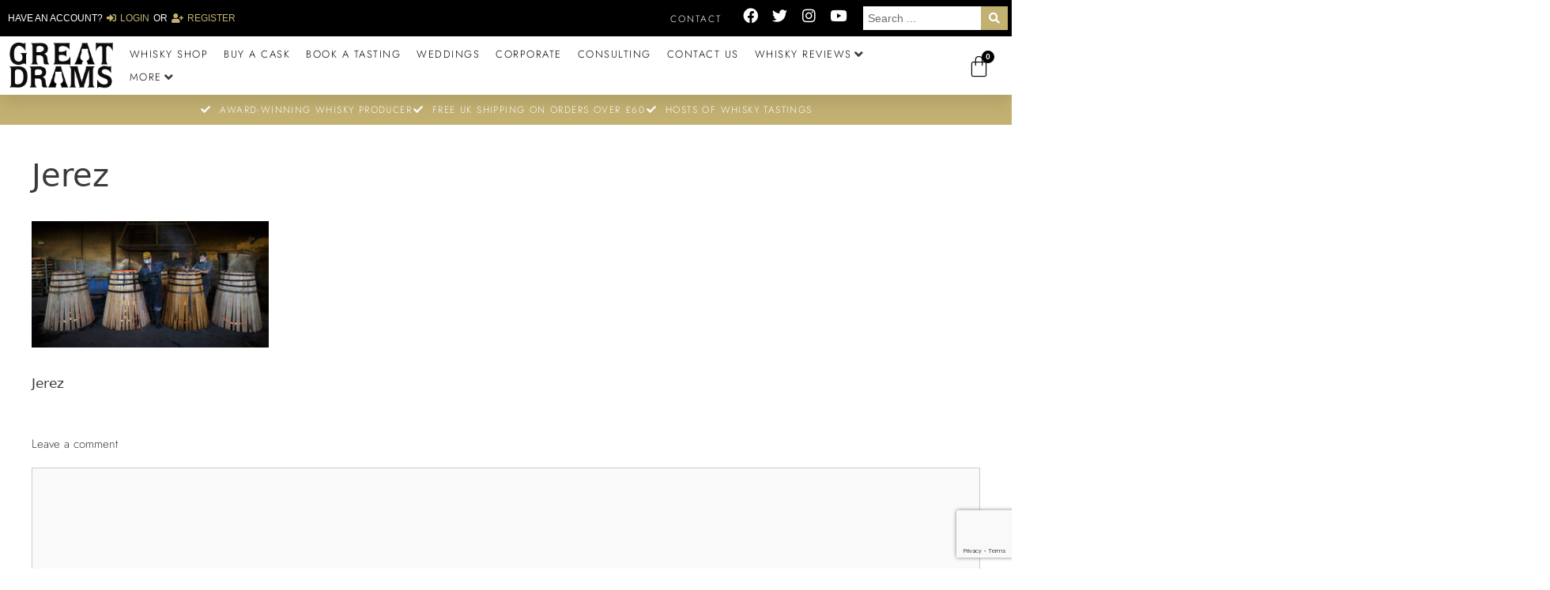

--- FILE ---
content_type: text/html; charset=utf-8
request_url: https://www.google.com/recaptcha/api2/anchor?ar=1&k=6LfMsbkkAAAAAAfULHVfvXt99P8c6IpLofeHnoZV&co=aHR0cHM6Ly9ncmVhdGRyYW1zLmNvbTo0NDM.&hl=en&type=v3&v=N67nZn4AqZkNcbeMu4prBgzg&size=invisible&badge=bottomright&sa=Form&anchor-ms=20000&execute-ms=30000&cb=7a8ruez3jkd2
body_size: 48749
content:
<!DOCTYPE HTML><html dir="ltr" lang="en"><head><meta http-equiv="Content-Type" content="text/html; charset=UTF-8">
<meta http-equiv="X-UA-Compatible" content="IE=edge">
<title>reCAPTCHA</title>
<style type="text/css">
/* cyrillic-ext */
@font-face {
  font-family: 'Roboto';
  font-style: normal;
  font-weight: 400;
  font-stretch: 100%;
  src: url(//fonts.gstatic.com/s/roboto/v48/KFO7CnqEu92Fr1ME7kSn66aGLdTylUAMa3GUBHMdazTgWw.woff2) format('woff2');
  unicode-range: U+0460-052F, U+1C80-1C8A, U+20B4, U+2DE0-2DFF, U+A640-A69F, U+FE2E-FE2F;
}
/* cyrillic */
@font-face {
  font-family: 'Roboto';
  font-style: normal;
  font-weight: 400;
  font-stretch: 100%;
  src: url(//fonts.gstatic.com/s/roboto/v48/KFO7CnqEu92Fr1ME7kSn66aGLdTylUAMa3iUBHMdazTgWw.woff2) format('woff2');
  unicode-range: U+0301, U+0400-045F, U+0490-0491, U+04B0-04B1, U+2116;
}
/* greek-ext */
@font-face {
  font-family: 'Roboto';
  font-style: normal;
  font-weight: 400;
  font-stretch: 100%;
  src: url(//fonts.gstatic.com/s/roboto/v48/KFO7CnqEu92Fr1ME7kSn66aGLdTylUAMa3CUBHMdazTgWw.woff2) format('woff2');
  unicode-range: U+1F00-1FFF;
}
/* greek */
@font-face {
  font-family: 'Roboto';
  font-style: normal;
  font-weight: 400;
  font-stretch: 100%;
  src: url(//fonts.gstatic.com/s/roboto/v48/KFO7CnqEu92Fr1ME7kSn66aGLdTylUAMa3-UBHMdazTgWw.woff2) format('woff2');
  unicode-range: U+0370-0377, U+037A-037F, U+0384-038A, U+038C, U+038E-03A1, U+03A3-03FF;
}
/* math */
@font-face {
  font-family: 'Roboto';
  font-style: normal;
  font-weight: 400;
  font-stretch: 100%;
  src: url(//fonts.gstatic.com/s/roboto/v48/KFO7CnqEu92Fr1ME7kSn66aGLdTylUAMawCUBHMdazTgWw.woff2) format('woff2');
  unicode-range: U+0302-0303, U+0305, U+0307-0308, U+0310, U+0312, U+0315, U+031A, U+0326-0327, U+032C, U+032F-0330, U+0332-0333, U+0338, U+033A, U+0346, U+034D, U+0391-03A1, U+03A3-03A9, U+03B1-03C9, U+03D1, U+03D5-03D6, U+03F0-03F1, U+03F4-03F5, U+2016-2017, U+2034-2038, U+203C, U+2040, U+2043, U+2047, U+2050, U+2057, U+205F, U+2070-2071, U+2074-208E, U+2090-209C, U+20D0-20DC, U+20E1, U+20E5-20EF, U+2100-2112, U+2114-2115, U+2117-2121, U+2123-214F, U+2190, U+2192, U+2194-21AE, U+21B0-21E5, U+21F1-21F2, U+21F4-2211, U+2213-2214, U+2216-22FF, U+2308-230B, U+2310, U+2319, U+231C-2321, U+2336-237A, U+237C, U+2395, U+239B-23B7, U+23D0, U+23DC-23E1, U+2474-2475, U+25AF, U+25B3, U+25B7, U+25BD, U+25C1, U+25CA, U+25CC, U+25FB, U+266D-266F, U+27C0-27FF, U+2900-2AFF, U+2B0E-2B11, U+2B30-2B4C, U+2BFE, U+3030, U+FF5B, U+FF5D, U+1D400-1D7FF, U+1EE00-1EEFF;
}
/* symbols */
@font-face {
  font-family: 'Roboto';
  font-style: normal;
  font-weight: 400;
  font-stretch: 100%;
  src: url(//fonts.gstatic.com/s/roboto/v48/KFO7CnqEu92Fr1ME7kSn66aGLdTylUAMaxKUBHMdazTgWw.woff2) format('woff2');
  unicode-range: U+0001-000C, U+000E-001F, U+007F-009F, U+20DD-20E0, U+20E2-20E4, U+2150-218F, U+2190, U+2192, U+2194-2199, U+21AF, U+21E6-21F0, U+21F3, U+2218-2219, U+2299, U+22C4-22C6, U+2300-243F, U+2440-244A, U+2460-24FF, U+25A0-27BF, U+2800-28FF, U+2921-2922, U+2981, U+29BF, U+29EB, U+2B00-2BFF, U+4DC0-4DFF, U+FFF9-FFFB, U+10140-1018E, U+10190-1019C, U+101A0, U+101D0-101FD, U+102E0-102FB, U+10E60-10E7E, U+1D2C0-1D2D3, U+1D2E0-1D37F, U+1F000-1F0FF, U+1F100-1F1AD, U+1F1E6-1F1FF, U+1F30D-1F30F, U+1F315, U+1F31C, U+1F31E, U+1F320-1F32C, U+1F336, U+1F378, U+1F37D, U+1F382, U+1F393-1F39F, U+1F3A7-1F3A8, U+1F3AC-1F3AF, U+1F3C2, U+1F3C4-1F3C6, U+1F3CA-1F3CE, U+1F3D4-1F3E0, U+1F3ED, U+1F3F1-1F3F3, U+1F3F5-1F3F7, U+1F408, U+1F415, U+1F41F, U+1F426, U+1F43F, U+1F441-1F442, U+1F444, U+1F446-1F449, U+1F44C-1F44E, U+1F453, U+1F46A, U+1F47D, U+1F4A3, U+1F4B0, U+1F4B3, U+1F4B9, U+1F4BB, U+1F4BF, U+1F4C8-1F4CB, U+1F4D6, U+1F4DA, U+1F4DF, U+1F4E3-1F4E6, U+1F4EA-1F4ED, U+1F4F7, U+1F4F9-1F4FB, U+1F4FD-1F4FE, U+1F503, U+1F507-1F50B, U+1F50D, U+1F512-1F513, U+1F53E-1F54A, U+1F54F-1F5FA, U+1F610, U+1F650-1F67F, U+1F687, U+1F68D, U+1F691, U+1F694, U+1F698, U+1F6AD, U+1F6B2, U+1F6B9-1F6BA, U+1F6BC, U+1F6C6-1F6CF, U+1F6D3-1F6D7, U+1F6E0-1F6EA, U+1F6F0-1F6F3, U+1F6F7-1F6FC, U+1F700-1F7FF, U+1F800-1F80B, U+1F810-1F847, U+1F850-1F859, U+1F860-1F887, U+1F890-1F8AD, U+1F8B0-1F8BB, U+1F8C0-1F8C1, U+1F900-1F90B, U+1F93B, U+1F946, U+1F984, U+1F996, U+1F9E9, U+1FA00-1FA6F, U+1FA70-1FA7C, U+1FA80-1FA89, U+1FA8F-1FAC6, U+1FACE-1FADC, U+1FADF-1FAE9, U+1FAF0-1FAF8, U+1FB00-1FBFF;
}
/* vietnamese */
@font-face {
  font-family: 'Roboto';
  font-style: normal;
  font-weight: 400;
  font-stretch: 100%;
  src: url(//fonts.gstatic.com/s/roboto/v48/KFO7CnqEu92Fr1ME7kSn66aGLdTylUAMa3OUBHMdazTgWw.woff2) format('woff2');
  unicode-range: U+0102-0103, U+0110-0111, U+0128-0129, U+0168-0169, U+01A0-01A1, U+01AF-01B0, U+0300-0301, U+0303-0304, U+0308-0309, U+0323, U+0329, U+1EA0-1EF9, U+20AB;
}
/* latin-ext */
@font-face {
  font-family: 'Roboto';
  font-style: normal;
  font-weight: 400;
  font-stretch: 100%;
  src: url(//fonts.gstatic.com/s/roboto/v48/KFO7CnqEu92Fr1ME7kSn66aGLdTylUAMa3KUBHMdazTgWw.woff2) format('woff2');
  unicode-range: U+0100-02BA, U+02BD-02C5, U+02C7-02CC, U+02CE-02D7, U+02DD-02FF, U+0304, U+0308, U+0329, U+1D00-1DBF, U+1E00-1E9F, U+1EF2-1EFF, U+2020, U+20A0-20AB, U+20AD-20C0, U+2113, U+2C60-2C7F, U+A720-A7FF;
}
/* latin */
@font-face {
  font-family: 'Roboto';
  font-style: normal;
  font-weight: 400;
  font-stretch: 100%;
  src: url(//fonts.gstatic.com/s/roboto/v48/KFO7CnqEu92Fr1ME7kSn66aGLdTylUAMa3yUBHMdazQ.woff2) format('woff2');
  unicode-range: U+0000-00FF, U+0131, U+0152-0153, U+02BB-02BC, U+02C6, U+02DA, U+02DC, U+0304, U+0308, U+0329, U+2000-206F, U+20AC, U+2122, U+2191, U+2193, U+2212, U+2215, U+FEFF, U+FFFD;
}
/* cyrillic-ext */
@font-face {
  font-family: 'Roboto';
  font-style: normal;
  font-weight: 500;
  font-stretch: 100%;
  src: url(//fonts.gstatic.com/s/roboto/v48/KFO7CnqEu92Fr1ME7kSn66aGLdTylUAMa3GUBHMdazTgWw.woff2) format('woff2');
  unicode-range: U+0460-052F, U+1C80-1C8A, U+20B4, U+2DE0-2DFF, U+A640-A69F, U+FE2E-FE2F;
}
/* cyrillic */
@font-face {
  font-family: 'Roboto';
  font-style: normal;
  font-weight: 500;
  font-stretch: 100%;
  src: url(//fonts.gstatic.com/s/roboto/v48/KFO7CnqEu92Fr1ME7kSn66aGLdTylUAMa3iUBHMdazTgWw.woff2) format('woff2');
  unicode-range: U+0301, U+0400-045F, U+0490-0491, U+04B0-04B1, U+2116;
}
/* greek-ext */
@font-face {
  font-family: 'Roboto';
  font-style: normal;
  font-weight: 500;
  font-stretch: 100%;
  src: url(//fonts.gstatic.com/s/roboto/v48/KFO7CnqEu92Fr1ME7kSn66aGLdTylUAMa3CUBHMdazTgWw.woff2) format('woff2');
  unicode-range: U+1F00-1FFF;
}
/* greek */
@font-face {
  font-family: 'Roboto';
  font-style: normal;
  font-weight: 500;
  font-stretch: 100%;
  src: url(//fonts.gstatic.com/s/roboto/v48/KFO7CnqEu92Fr1ME7kSn66aGLdTylUAMa3-UBHMdazTgWw.woff2) format('woff2');
  unicode-range: U+0370-0377, U+037A-037F, U+0384-038A, U+038C, U+038E-03A1, U+03A3-03FF;
}
/* math */
@font-face {
  font-family: 'Roboto';
  font-style: normal;
  font-weight: 500;
  font-stretch: 100%;
  src: url(//fonts.gstatic.com/s/roboto/v48/KFO7CnqEu92Fr1ME7kSn66aGLdTylUAMawCUBHMdazTgWw.woff2) format('woff2');
  unicode-range: U+0302-0303, U+0305, U+0307-0308, U+0310, U+0312, U+0315, U+031A, U+0326-0327, U+032C, U+032F-0330, U+0332-0333, U+0338, U+033A, U+0346, U+034D, U+0391-03A1, U+03A3-03A9, U+03B1-03C9, U+03D1, U+03D5-03D6, U+03F0-03F1, U+03F4-03F5, U+2016-2017, U+2034-2038, U+203C, U+2040, U+2043, U+2047, U+2050, U+2057, U+205F, U+2070-2071, U+2074-208E, U+2090-209C, U+20D0-20DC, U+20E1, U+20E5-20EF, U+2100-2112, U+2114-2115, U+2117-2121, U+2123-214F, U+2190, U+2192, U+2194-21AE, U+21B0-21E5, U+21F1-21F2, U+21F4-2211, U+2213-2214, U+2216-22FF, U+2308-230B, U+2310, U+2319, U+231C-2321, U+2336-237A, U+237C, U+2395, U+239B-23B7, U+23D0, U+23DC-23E1, U+2474-2475, U+25AF, U+25B3, U+25B7, U+25BD, U+25C1, U+25CA, U+25CC, U+25FB, U+266D-266F, U+27C0-27FF, U+2900-2AFF, U+2B0E-2B11, U+2B30-2B4C, U+2BFE, U+3030, U+FF5B, U+FF5D, U+1D400-1D7FF, U+1EE00-1EEFF;
}
/* symbols */
@font-face {
  font-family: 'Roboto';
  font-style: normal;
  font-weight: 500;
  font-stretch: 100%;
  src: url(//fonts.gstatic.com/s/roboto/v48/KFO7CnqEu92Fr1ME7kSn66aGLdTylUAMaxKUBHMdazTgWw.woff2) format('woff2');
  unicode-range: U+0001-000C, U+000E-001F, U+007F-009F, U+20DD-20E0, U+20E2-20E4, U+2150-218F, U+2190, U+2192, U+2194-2199, U+21AF, U+21E6-21F0, U+21F3, U+2218-2219, U+2299, U+22C4-22C6, U+2300-243F, U+2440-244A, U+2460-24FF, U+25A0-27BF, U+2800-28FF, U+2921-2922, U+2981, U+29BF, U+29EB, U+2B00-2BFF, U+4DC0-4DFF, U+FFF9-FFFB, U+10140-1018E, U+10190-1019C, U+101A0, U+101D0-101FD, U+102E0-102FB, U+10E60-10E7E, U+1D2C0-1D2D3, U+1D2E0-1D37F, U+1F000-1F0FF, U+1F100-1F1AD, U+1F1E6-1F1FF, U+1F30D-1F30F, U+1F315, U+1F31C, U+1F31E, U+1F320-1F32C, U+1F336, U+1F378, U+1F37D, U+1F382, U+1F393-1F39F, U+1F3A7-1F3A8, U+1F3AC-1F3AF, U+1F3C2, U+1F3C4-1F3C6, U+1F3CA-1F3CE, U+1F3D4-1F3E0, U+1F3ED, U+1F3F1-1F3F3, U+1F3F5-1F3F7, U+1F408, U+1F415, U+1F41F, U+1F426, U+1F43F, U+1F441-1F442, U+1F444, U+1F446-1F449, U+1F44C-1F44E, U+1F453, U+1F46A, U+1F47D, U+1F4A3, U+1F4B0, U+1F4B3, U+1F4B9, U+1F4BB, U+1F4BF, U+1F4C8-1F4CB, U+1F4D6, U+1F4DA, U+1F4DF, U+1F4E3-1F4E6, U+1F4EA-1F4ED, U+1F4F7, U+1F4F9-1F4FB, U+1F4FD-1F4FE, U+1F503, U+1F507-1F50B, U+1F50D, U+1F512-1F513, U+1F53E-1F54A, U+1F54F-1F5FA, U+1F610, U+1F650-1F67F, U+1F687, U+1F68D, U+1F691, U+1F694, U+1F698, U+1F6AD, U+1F6B2, U+1F6B9-1F6BA, U+1F6BC, U+1F6C6-1F6CF, U+1F6D3-1F6D7, U+1F6E0-1F6EA, U+1F6F0-1F6F3, U+1F6F7-1F6FC, U+1F700-1F7FF, U+1F800-1F80B, U+1F810-1F847, U+1F850-1F859, U+1F860-1F887, U+1F890-1F8AD, U+1F8B0-1F8BB, U+1F8C0-1F8C1, U+1F900-1F90B, U+1F93B, U+1F946, U+1F984, U+1F996, U+1F9E9, U+1FA00-1FA6F, U+1FA70-1FA7C, U+1FA80-1FA89, U+1FA8F-1FAC6, U+1FACE-1FADC, U+1FADF-1FAE9, U+1FAF0-1FAF8, U+1FB00-1FBFF;
}
/* vietnamese */
@font-face {
  font-family: 'Roboto';
  font-style: normal;
  font-weight: 500;
  font-stretch: 100%;
  src: url(//fonts.gstatic.com/s/roboto/v48/KFO7CnqEu92Fr1ME7kSn66aGLdTylUAMa3OUBHMdazTgWw.woff2) format('woff2');
  unicode-range: U+0102-0103, U+0110-0111, U+0128-0129, U+0168-0169, U+01A0-01A1, U+01AF-01B0, U+0300-0301, U+0303-0304, U+0308-0309, U+0323, U+0329, U+1EA0-1EF9, U+20AB;
}
/* latin-ext */
@font-face {
  font-family: 'Roboto';
  font-style: normal;
  font-weight: 500;
  font-stretch: 100%;
  src: url(//fonts.gstatic.com/s/roboto/v48/KFO7CnqEu92Fr1ME7kSn66aGLdTylUAMa3KUBHMdazTgWw.woff2) format('woff2');
  unicode-range: U+0100-02BA, U+02BD-02C5, U+02C7-02CC, U+02CE-02D7, U+02DD-02FF, U+0304, U+0308, U+0329, U+1D00-1DBF, U+1E00-1E9F, U+1EF2-1EFF, U+2020, U+20A0-20AB, U+20AD-20C0, U+2113, U+2C60-2C7F, U+A720-A7FF;
}
/* latin */
@font-face {
  font-family: 'Roboto';
  font-style: normal;
  font-weight: 500;
  font-stretch: 100%;
  src: url(//fonts.gstatic.com/s/roboto/v48/KFO7CnqEu92Fr1ME7kSn66aGLdTylUAMa3yUBHMdazQ.woff2) format('woff2');
  unicode-range: U+0000-00FF, U+0131, U+0152-0153, U+02BB-02BC, U+02C6, U+02DA, U+02DC, U+0304, U+0308, U+0329, U+2000-206F, U+20AC, U+2122, U+2191, U+2193, U+2212, U+2215, U+FEFF, U+FFFD;
}
/* cyrillic-ext */
@font-face {
  font-family: 'Roboto';
  font-style: normal;
  font-weight: 900;
  font-stretch: 100%;
  src: url(//fonts.gstatic.com/s/roboto/v48/KFO7CnqEu92Fr1ME7kSn66aGLdTylUAMa3GUBHMdazTgWw.woff2) format('woff2');
  unicode-range: U+0460-052F, U+1C80-1C8A, U+20B4, U+2DE0-2DFF, U+A640-A69F, U+FE2E-FE2F;
}
/* cyrillic */
@font-face {
  font-family: 'Roboto';
  font-style: normal;
  font-weight: 900;
  font-stretch: 100%;
  src: url(//fonts.gstatic.com/s/roboto/v48/KFO7CnqEu92Fr1ME7kSn66aGLdTylUAMa3iUBHMdazTgWw.woff2) format('woff2');
  unicode-range: U+0301, U+0400-045F, U+0490-0491, U+04B0-04B1, U+2116;
}
/* greek-ext */
@font-face {
  font-family: 'Roboto';
  font-style: normal;
  font-weight: 900;
  font-stretch: 100%;
  src: url(//fonts.gstatic.com/s/roboto/v48/KFO7CnqEu92Fr1ME7kSn66aGLdTylUAMa3CUBHMdazTgWw.woff2) format('woff2');
  unicode-range: U+1F00-1FFF;
}
/* greek */
@font-face {
  font-family: 'Roboto';
  font-style: normal;
  font-weight: 900;
  font-stretch: 100%;
  src: url(//fonts.gstatic.com/s/roboto/v48/KFO7CnqEu92Fr1ME7kSn66aGLdTylUAMa3-UBHMdazTgWw.woff2) format('woff2');
  unicode-range: U+0370-0377, U+037A-037F, U+0384-038A, U+038C, U+038E-03A1, U+03A3-03FF;
}
/* math */
@font-face {
  font-family: 'Roboto';
  font-style: normal;
  font-weight: 900;
  font-stretch: 100%;
  src: url(//fonts.gstatic.com/s/roboto/v48/KFO7CnqEu92Fr1ME7kSn66aGLdTylUAMawCUBHMdazTgWw.woff2) format('woff2');
  unicode-range: U+0302-0303, U+0305, U+0307-0308, U+0310, U+0312, U+0315, U+031A, U+0326-0327, U+032C, U+032F-0330, U+0332-0333, U+0338, U+033A, U+0346, U+034D, U+0391-03A1, U+03A3-03A9, U+03B1-03C9, U+03D1, U+03D5-03D6, U+03F0-03F1, U+03F4-03F5, U+2016-2017, U+2034-2038, U+203C, U+2040, U+2043, U+2047, U+2050, U+2057, U+205F, U+2070-2071, U+2074-208E, U+2090-209C, U+20D0-20DC, U+20E1, U+20E5-20EF, U+2100-2112, U+2114-2115, U+2117-2121, U+2123-214F, U+2190, U+2192, U+2194-21AE, U+21B0-21E5, U+21F1-21F2, U+21F4-2211, U+2213-2214, U+2216-22FF, U+2308-230B, U+2310, U+2319, U+231C-2321, U+2336-237A, U+237C, U+2395, U+239B-23B7, U+23D0, U+23DC-23E1, U+2474-2475, U+25AF, U+25B3, U+25B7, U+25BD, U+25C1, U+25CA, U+25CC, U+25FB, U+266D-266F, U+27C0-27FF, U+2900-2AFF, U+2B0E-2B11, U+2B30-2B4C, U+2BFE, U+3030, U+FF5B, U+FF5D, U+1D400-1D7FF, U+1EE00-1EEFF;
}
/* symbols */
@font-face {
  font-family: 'Roboto';
  font-style: normal;
  font-weight: 900;
  font-stretch: 100%;
  src: url(//fonts.gstatic.com/s/roboto/v48/KFO7CnqEu92Fr1ME7kSn66aGLdTylUAMaxKUBHMdazTgWw.woff2) format('woff2');
  unicode-range: U+0001-000C, U+000E-001F, U+007F-009F, U+20DD-20E0, U+20E2-20E4, U+2150-218F, U+2190, U+2192, U+2194-2199, U+21AF, U+21E6-21F0, U+21F3, U+2218-2219, U+2299, U+22C4-22C6, U+2300-243F, U+2440-244A, U+2460-24FF, U+25A0-27BF, U+2800-28FF, U+2921-2922, U+2981, U+29BF, U+29EB, U+2B00-2BFF, U+4DC0-4DFF, U+FFF9-FFFB, U+10140-1018E, U+10190-1019C, U+101A0, U+101D0-101FD, U+102E0-102FB, U+10E60-10E7E, U+1D2C0-1D2D3, U+1D2E0-1D37F, U+1F000-1F0FF, U+1F100-1F1AD, U+1F1E6-1F1FF, U+1F30D-1F30F, U+1F315, U+1F31C, U+1F31E, U+1F320-1F32C, U+1F336, U+1F378, U+1F37D, U+1F382, U+1F393-1F39F, U+1F3A7-1F3A8, U+1F3AC-1F3AF, U+1F3C2, U+1F3C4-1F3C6, U+1F3CA-1F3CE, U+1F3D4-1F3E0, U+1F3ED, U+1F3F1-1F3F3, U+1F3F5-1F3F7, U+1F408, U+1F415, U+1F41F, U+1F426, U+1F43F, U+1F441-1F442, U+1F444, U+1F446-1F449, U+1F44C-1F44E, U+1F453, U+1F46A, U+1F47D, U+1F4A3, U+1F4B0, U+1F4B3, U+1F4B9, U+1F4BB, U+1F4BF, U+1F4C8-1F4CB, U+1F4D6, U+1F4DA, U+1F4DF, U+1F4E3-1F4E6, U+1F4EA-1F4ED, U+1F4F7, U+1F4F9-1F4FB, U+1F4FD-1F4FE, U+1F503, U+1F507-1F50B, U+1F50D, U+1F512-1F513, U+1F53E-1F54A, U+1F54F-1F5FA, U+1F610, U+1F650-1F67F, U+1F687, U+1F68D, U+1F691, U+1F694, U+1F698, U+1F6AD, U+1F6B2, U+1F6B9-1F6BA, U+1F6BC, U+1F6C6-1F6CF, U+1F6D3-1F6D7, U+1F6E0-1F6EA, U+1F6F0-1F6F3, U+1F6F7-1F6FC, U+1F700-1F7FF, U+1F800-1F80B, U+1F810-1F847, U+1F850-1F859, U+1F860-1F887, U+1F890-1F8AD, U+1F8B0-1F8BB, U+1F8C0-1F8C1, U+1F900-1F90B, U+1F93B, U+1F946, U+1F984, U+1F996, U+1F9E9, U+1FA00-1FA6F, U+1FA70-1FA7C, U+1FA80-1FA89, U+1FA8F-1FAC6, U+1FACE-1FADC, U+1FADF-1FAE9, U+1FAF0-1FAF8, U+1FB00-1FBFF;
}
/* vietnamese */
@font-face {
  font-family: 'Roboto';
  font-style: normal;
  font-weight: 900;
  font-stretch: 100%;
  src: url(//fonts.gstatic.com/s/roboto/v48/KFO7CnqEu92Fr1ME7kSn66aGLdTylUAMa3OUBHMdazTgWw.woff2) format('woff2');
  unicode-range: U+0102-0103, U+0110-0111, U+0128-0129, U+0168-0169, U+01A0-01A1, U+01AF-01B0, U+0300-0301, U+0303-0304, U+0308-0309, U+0323, U+0329, U+1EA0-1EF9, U+20AB;
}
/* latin-ext */
@font-face {
  font-family: 'Roboto';
  font-style: normal;
  font-weight: 900;
  font-stretch: 100%;
  src: url(//fonts.gstatic.com/s/roboto/v48/KFO7CnqEu92Fr1ME7kSn66aGLdTylUAMa3KUBHMdazTgWw.woff2) format('woff2');
  unicode-range: U+0100-02BA, U+02BD-02C5, U+02C7-02CC, U+02CE-02D7, U+02DD-02FF, U+0304, U+0308, U+0329, U+1D00-1DBF, U+1E00-1E9F, U+1EF2-1EFF, U+2020, U+20A0-20AB, U+20AD-20C0, U+2113, U+2C60-2C7F, U+A720-A7FF;
}
/* latin */
@font-face {
  font-family: 'Roboto';
  font-style: normal;
  font-weight: 900;
  font-stretch: 100%;
  src: url(//fonts.gstatic.com/s/roboto/v48/KFO7CnqEu92Fr1ME7kSn66aGLdTylUAMa3yUBHMdazQ.woff2) format('woff2');
  unicode-range: U+0000-00FF, U+0131, U+0152-0153, U+02BB-02BC, U+02C6, U+02DA, U+02DC, U+0304, U+0308, U+0329, U+2000-206F, U+20AC, U+2122, U+2191, U+2193, U+2212, U+2215, U+FEFF, U+FFFD;
}

</style>
<link rel="stylesheet" type="text/css" href="https://www.gstatic.com/recaptcha/releases/N67nZn4AqZkNcbeMu4prBgzg/styles__ltr.css">
<script nonce="UpEVuyyIjmKJWVOzcqmxZg" type="text/javascript">window['__recaptcha_api'] = 'https://www.google.com/recaptcha/api2/';</script>
<script type="text/javascript" src="https://www.gstatic.com/recaptcha/releases/N67nZn4AqZkNcbeMu4prBgzg/recaptcha__en.js" nonce="UpEVuyyIjmKJWVOzcqmxZg">
      
    </script></head>
<body><div id="rc-anchor-alert" class="rc-anchor-alert"></div>
<input type="hidden" id="recaptcha-token" value="[base64]">
<script type="text/javascript" nonce="UpEVuyyIjmKJWVOzcqmxZg">
      recaptcha.anchor.Main.init("[\x22ainput\x22,[\x22bgdata\x22,\x22\x22,\[base64]/[base64]/[base64]/[base64]/[base64]/[base64]/KGcoTywyNTMsTy5PKSxVRyhPLEMpKTpnKE8sMjUzLEMpLE8pKSxsKSksTykpfSxieT1mdW5jdGlvbihDLE8sdSxsKXtmb3IobD0odT1SKEMpLDApO08+MDtPLS0pbD1sPDw4fFooQyk7ZyhDLHUsbCl9LFVHPWZ1bmN0aW9uKEMsTyl7Qy5pLmxlbmd0aD4xMDQ/[base64]/[base64]/[base64]/[base64]/[base64]/[base64]/[base64]\\u003d\x22,\[base64]\x22,\[base64]/[base64]/CjRHDmR4VwrM8wrXDjTnClDlkf8Orw7jDkm/DoMKUPxnCgy1jwqbDnsOTwrN3wqU4ZcOxwpfDnsOPDn9dVDPCji0uwrgBwpRXH8KNw4PDpcOGw6MIw5sUQSgRWVjCgcKEIwDDj8OaZcKCXQrCq8KPw4bDlcOEK8OBwq4+UQYuwrvDuMOMZ2nCv8O0w7jCjcOswpYqMcKSaHs7O0xQHMOeesKbecOKVgnCqw/DqMOHw6NYSRvDo8Obw5vDnChBWcO4wrlOw6JAw7MBwrfCoFEWTQPDgFTDo8O+a8OiwolJworDuMO6wp7DkcONAENQWn/[base64]/DssKgwojCnTHCrnUQw6rDlg8/w4lWbwzCncKHwpXDpEnCkWXCucKAwp1Pw5guw7YUwp0qwoPDlwEOEMOFScOvw7zCsi9xw7pxwqM1MMOpwpTCgCzCl8KSIMOjc8KvwqHDjFnDiBhcwpzCkcOqw4cPwodWw6nCosOjfh7DjERTAUTCljXCngDClyNWLiHCtsKAJDdowpTCiX/DtMOPC8KTAnd7W8ORW8Kaw6XChG/ChcK5PMOvw7PCqMKPw41IAVjCsMKnw4Vrw5nDicOTEcKbfcK3wpPDi8O8wrUMesOgW8KbTcOKwoEMw4Fyf2kicD/CssKONmnDocO0w7hNw4LCmcOZYVnDjAxbwqjCri0SFmYtBMKfdMKjU2N6w6vDg3tNw7/[base64]/DliloD8KWJcOQwrXDmkjCrxJ1WQ3DpicRw7llw4xnw4bCgEvDoMOdchvDqsO6wod+MsKNw7PDgmbCqMK6wqoIw6hEe8O7IsOqCcKLU8KBKMKuW2DCjGTCu8Kqw4nDlyjCtBETw4YVDX3DocKtw5bDkcO2bm3DrjLDh8KMw77DoixiQ8Kcw45nw7jDtH/DsMKhwrdJwro9eTrDuA8EDCTDusORFMOxGsK0w67Drho3JMOuwp4RwrvCtngYIcOIwqwdw5DDlsKww4UBw5s6BVF/wp8EaATCtsKhwpYbw67Dqgc/w64dUnpNUEvCuW1Mwr/Cv8K+Y8KCOsOEegbCqMKRw7bDqcKow5ZuwoZZEQnCvhzDqyB7wpfDt24hJUjDsUVvdxI0w4TDucOhw6t7w7rCj8O0BsO0B8KmLMKiNUsSwq7Djj7CvD/DgB/CiGLCmcK4PMOiUHQbLUpIEcOkw68cw5RCfMO6wojDuk1+Hh0VwqDDiEY8JxPCkxBmw7TCoTdZBsO8SMOuwq/[base64]/CiRHChmTDhH17OirChgvCiMKTAsOOwoMsYg49w7RiJhTChgltXwoqHjNAKTwOwphnw4ZOw5QsOsKUIcOGTm/CpiRVNQfCkcO4wqfDgsO5wotWTsOrBUjCuVHDkm54wqBuc8OZfBQ9w5gowpPDkMO8wq5pW2QUw6YcaFXDuMK2URE4ZVdkfhJjT20pwrFvwqvCjQguw706w4EDw7Afw7sUw6AfwoAww5HDjBfCnzVow5/DrHhhIjUxWn4dwpteMksvRmnCh8KKwr/[base64]/DoDVBJVwPAsOwcgvCuiDCll1UXF4PTcOcw57DicKqfMKtw4YINcKEFMKBwoUqw4wpacKNw6EowqfCpmIAdFE5wofCk1zDuMKGO1vDoMKIwpcywovChw7DmwIdw6wHGMKzwpslwo8aH23CjsKDw5gFwpvDigPCqndwGHjCrMOAEAdowqV8wrRSQWPDgh/DgsK/w6IEw5HDsUIxw4V4woVfEnnCg8OAwrBXwoMawqgIw4hpw7xrwrJLMxliwqHDuQLDucKFwp/[base64]/[base64]/DrRbCikPDu1bCrcKXP0TDjHchRsOVwpkyCcOsGcONwo4ewpHCllHDm0Ubw67CmcOKw40sW8K1CjMdJsOvC1/CugzDpcOcagQbfcKHdQ8Awr5FcW/Dmw09MXDCjMOXwqIYeE/[base64]/CgMOjwoJ2GcKhw5jDscKEEcKtw4HCv8Kbwq/Dr2lvGsOnwoF+w7hIN8KmwoTCnMKOLi3CgsOBQSDCgcKrOzHCmMKmwrjComrDmgTCoMOPwqFfw6DCm8OUEGbDjGnCrnLDmMKrwrDDkxPDiXIJw6RmFMO/R8Kgw4fDuiPDvyfDkDzDmRVXFl0owogHw4HCvScwBMOLC8OBw5djZC4GwrAXK2PDjTfCpsOyw6TDqsOJwrMnwo9uw6RoccOHw7QEwq/DqMOfw5sGw7PCnsKGVsOlU8O4AMOuaSglwrVFw6hYOcOTwqcqXi3DrsKQEsKyPiTCq8Osw4/DiA3ClcKUwqIRwrIUwqYvwpzCkyU8BsKJYkNELMKVw5BRMzwrwpPDnBHCo2pLw4LCh2zDo23DpUtlw7hmwrrDpXh9EEzDqEnCjsKxw7NBw71OHcKsw5PCh37Du8KOwoZXw4rCkMOAw6/[base64]/D8KjwrJOw4lFw7Zuw7sEw6XCjh0sE8OHwrkmBcOEw4jDnwgYwp/DuWnCssKCcV/CiMOkDxgvw69Ww7Ffw4oUc8KYIsO/[base64]/Dh8KBP8Kaw7kJM8KGYnrDgW3CoMK5wpDChsKPwrpwEsKRUMKgwr7CrsKdw7R7w7zDphjCmMKpwo0vQAcdODYnwobCpcKhRcOEXcKIKw7DmgfDssKIw6ENw48HFcOSDyV5w6vCpMK1QXsAZn7CksKzKCTDu05oPsO4GMKkIjYdwqPCksOHwpnDo24yd8O/w43Co8K3w6EUw7Jtw6Fxw6DDrMOOQsOBF8Ouw75KwqUzHMKBBGg1w4/[base64]/eXbDvBV1S1xEwrJuwp3DuMOwwpXDuQVWwo5Qwr4XD3wKwo7DnsORd8OVUsK0XMO0V1gYwpZgworDnl/[base64]/Dj8KjN1EKaWtawqLDpFxsFjEawr1DLsORwoVTV8KLwqdGw55icMOnwpDCv1Y7wpvDjE7CpcO0TkLDrsKgJsO1bsKFworDv8K2LSIgw4/[base64]/Cv8KzdcKQRMOsNBXCvUpJcsK8WMOAKj7CnMOIw6h4JCTCrV13dsOEw7TDjMK8QsO9fcO6bsKAw7PCuRLDnFbDmMK/fsK8wox8wq3DphFnQ3fDoRXCm1NQTAk9woPDikfCn8OqMBnCp8KkesOGDMKidEXDlcKqwqPDhMKzDj7Ck0/DvHM0w5zCosKUw7zCusKUwopJbgTCl8KXwrB8F8ONwrvDjhLCvsOlwprDjUBjSsOTw5McAsK8wqjCnlRzGn/DslN6w5vDnMKPw44rADXDkCFAw77CoVldKE7DlExFa8OUwoNLDsOCbQR/w7vCi8Krw7DDqcObwqTDgWLDrMKSw6vCnkPCjMOnwqnDkMOmw6RiPmDCmsK4w77DiMOieBI5JHDDusOrw683dMOBVMO4w41rd8KVw5x7wrjDu8O5w47DmMKqwpfChF3DiiPCsX3DkcO4SMKORsOHXMOIwrzDmsOnIEPCqGtzw6Y/wrojw5jCpcOFwrlpwrbCg08VSSchwpcUwpHDqS/CoBxOwqfDo1hBcH/CjXNYwoDCnwjDt8OTSVpkOMObw6HCqMK8w6MDCcKFw6vDiTLCviHCuX4Sw5BWREUPw6ttwr8lw5obFMKzN2HDjcOGaSLDqm/CkCbDtMK/VgQUw6XClsOgBz7Dk8KkZ8KLwqA4ScOXw78ZTmNhexICw4vCm8OgZ8KBw4bDmMOyY8Ohw5JOIcO/K1TCv0PCtG/CnsK+w4vChDI2wqBrMcKGEcKKGMKGHsOtQA/DmcKMwrs9IgnDtARhw7HCrgpWw59+TWdgw7E3w5tow7rCvMKnP8KxeDpUw5EnDsO5wrDCssOpNjrCnkUOwqYEw4HDpMOiBXLDlMK8LlnDrMKuwpzChcOLw4XCmMOYfMOJKlnDtsOXIcK9wpY0bATDjcOiwrcRfMK6woPDqEVURMO/J8KnwpXClcOIGn7CqsOpLMKswrLCjRPCoAHCqMKNNgsbw6HDmMOyYj83w4pxwokFJsOEw7xyLMOSwpXCqQvDmj0xAsOZw5LCjykSw4LCsyFhw4trw4Uaw5MIdHLDkhHCn2PDl8OvXcO5DcKSw4PCksOrwpE/wofDs8KeJMOMw6B5w6JKUxs7Ol4YwrfCn8OSHgDCosOaT8OwVMOfHX/DpMOKw4PDgjNvV3LCk8KkdcOzw5AWWmrCtkJlwpLCpD3CpF7ChcOxdcOuEW/DlzvCkSvDp8O5wozCl8OxwojDjA0Xw5fCtcOGGcOHw4pOWsK7dMOow4YRGsKwwrRqYsKyw7TCky0oPxjCqMOzXzRVw7R2w53Cg8OjC8KWwqcHw6/CkcOYKn4GEcOFJMOnwoHDqnnCqMKTwrTCgcO/PMOTwrTDuMKsMy3CiMOnEsOBwrpeAh8ZMMOpw75AK8OxwovCsw7DiMKLShbCi2nDocKNUMKvw4HDucKgw6k9w4tBw48Zw5JLwrnDhFBUw5/DhsOVc0cVw4F1wqFdw445w6EoKcKdw6nCkwpbBsKPHsOJw63DlcKNNSfCoVLDg8OqHcKBPHbDpMOhwozDmsOVTWTDm1gaw74Tw5LCm1dwwo8qWCfDv8OcXsOqwqnDlGY9w7t+FRDCh3XCsg0dYcKiBzTCjzHCkW/CisKqN8KpLF7CjMOSWnkuWcOUbELDusObFMKgXsK9wqMdQl7DgsKfDMKRTcK+wofCqsK/[base64]/Cp8OswqBIwpjDrsKhB1DCk2vCj3dgGcKubMOeMT9aHSTCiEcDw5xowpzDlkkIw5Mqw5VmNyXDvMKvwo/[base64]/NcKiw5bCjsKfFhENwqsJw5DCpMO9csKofsO6wrM8dBTDvSY3cMOZwot2w73DtMKpbsKfwqbDsABhW3jDpMKiw7zCqxPDt8OnacOsH8ObZRHDjMOhw4TDv8O3woDCqsKNIAnCqx9Cwp4MSMK/O8KgaA7CgG4EdQYGwpjCl1MMdxVhL8OxG8Ofwr4bwrE2a8KzPy7DomnDpMKHEnTDkgs5BsKEwp7DsVvDlsKjw4BvaUDDlMOCwpzCrUVsw53CqVXDvMK6wo/CrRjDkgnDlMKmw6ouMcOEQ8Oqw5NpXg3Cl0kZQsOKwpgVwqPDsVfDnWnDi8OxwrPCiFPCtcKAwp/DmcKTdVB1J8K7wpDCu8OWQkXDmFfCo8OKaSXDqcOiccOkwpzDviPDvsO0w7fCnRN/w4AYw5bCjsOiw67CtGpXIS/[base64]/DthXCvcKbwpQtF8OWNhXCikclWV3DgsOqB8KBw45dXETDjy4pTMOjw5LClMKewrHChMKjwqDCssORKxbCoMKvLcK4wqTCq0dGJMOiw6/CtcKewo/CumjCssOwKQBQQ8OgPcK4cix0J8OHHAXCgMOhSFcFw4MrIU14wq3DmsOTw6rDncKfYw8Fw6EDwowXwofDrg0Fw4MYwqnCq8OETMKyw77CkVTCv8KJOTsqWMKJw53CpSMaQQPDq3HDuQdpw4rDksKlTk/DpSIdUcO/[base64]/Cl8OHCklNw7peEgdKw5/[base64]/[base64]/CrcKCwp9necOfwrrDu8OnRSTCiB5kwoXCh3R6W8O7w4kQHV3Cl8KUfkvDqcOdDcKkSsORMsKaelHCrcOtw5/Cs8Orw7rCjRZvw5Z8w6tjwpc6T8KOwoVxAUrCicOeOnzCpQYReQIhVTzDvcKTw5zCo8O0wqnCjE/DmghQAxrCrl1fAsK+w7vDlMODwrDDucOfOsOrZw7DkcK/w5wlw6BnSsOdBcOAU8KHw6JEDCEUbMKmdcOIwrfClk1nIWrDmsOIIgZEBMKvO8O1Mgt/[base64]/ZsOsw77Dph1FXMKxAGTDucKpW8OmwoV2wpthwo1TY8K0wqhbKsOeXAYUwpYIwqbDlQfDqXkvFyDCmUXDmxNBwrVNwp3CkSUNw7PDicO7wrgNVQPDpkHDiMKzHXnDucKsw7dMPcKdwp7DgBRgw6hWwpzDkMOpw64PwpVQCE/CvA4Mw7VhwqrDuMOTKVnCpkhGM1fDtcKwwpIkw6PDgR7DvMODwqjDnMOUDHQKwoNqw5UbGcOTe8Kxw4HCgsO/[base64]/CnsKXcWZmw5I4w6DCiCQlfsODF8OBesOIQsOAwqTDqVrCtsO1wqHDq0U4asKnKMOGCjHDkwduO8K9V8K/w6bDkX8dQwLDjMKywqHDiMKgwpkgAgfDm1bCpFwGY1FkwoBlIcO9w7TDqMOnwoHCn8Ovw4jCtcKmEMKPw68XH8KhCT8jZGHCicOww5wcwqYHwpIuYMOow5LDkg1lwpYkZyhQwrdOwopdA8KFTsOlw4LClsOgw5Jrw4bCqMOewp/DnMO9HRTDkgPDgBAdbBBNGBfDoMOTI8KGbMKMUcO7KcO1OsOpDcOIwo3CgQEAFcKUdHs+w6XCiRHDkcOxwo/CgWLDrgk6wp80wrbCth8mwpjCkcKRwozDgF/Dt0/DsQHCuE47w73CnmwzccKpRRXDq8OkHsKmw7LCkBI4cMKifG7Dv3zCsz0Tw6NJw6jChAvDmHjDsXXCnGYiVsOOMMKNfMOReVbCksOxw7N5woXCjsOBwonDpsOQwrDCg8OywpXDpcOxw4QjMVB2QCnCgsKLMkctwpsww4wHwrHCuBfCjcONLGPCrybCnl/[base64]/Cj8OxeMKHEQvClTLCqWDCrQ8Mw51bwqXDthFoWsOEeMKNT8Kdw511NzpGLhHDk8ODR2gBwr3CmwrCpDTDjMOIe8O1w5oVwqh/w5Yrw6LCgwzCvCdJdDhoRGfDgy/DvwDCoGdqG8OWwp5Xw6fCknLCrcKOw7/[base64]/DpMKMwoXCmkHDqVbDocKqTEfDliMnaRXCt8OQw5rCkMOwf8KGGklaw6Z6wqXCqMK1w6bDgRRCJ29DXCNTw5tXwpQ3w7kiYcKnw5NPwoMuwofCuMOdE8KbBCpMQD/[base64]/[base64]/CqSRFXix5wojCncK4VsO2LiXDicKTA8Oawrx7w53Chy7ChcOrwrHCqR3CuMK2wpDDl1LDvHPCk8Oww7jDqcKYMMO7JcKfw7RdMcKVw4csw6DCrcKweMOswojDkXlCw7/DjRs1wpoowqHCtksdwp7CqcKIw6hKHMOrecOna2/Dt1VNCD0rBMKqdsKxw5NYEWXDgAPCm27DksOjwpLDuy8qwqbDjFXClBfDqsK/PMODWcKqwrbDp8OTWsKAwoDCvsKHNcKEw49hwqA/[base64]/DqMOteT9cwoXDsV4gw7R6OsKGwoAEwolGw4sFBsKfwqQew7oEJFA4acOcw406wrnCkG0VQjXDrgN9w7rDg8OVw6drw5/[base64]/DusO/w5HCoQTCgw46bAM4wqfDpsOkD8KxSE9dHsOSw6t8woDCs8O7wq7CrsKMwoPDkMKLKGLCmV0KwrRNwoXDqMKHfETChCBIwoouw4TDk8O1w4/[base64]/C8OXQ8K2w5xDAC5vZ8KSwoR/[base64]/[base64]/Dl17ClcK4wpnClMKKwpLDvldOw6TDv3lrw4QEWHhsSMO0fsOOEMK0wo3Du8KOw6LCvMKpDh00w4lNVMOpwoLCoioiUsO+BsOfAsOiw4nDlcO2w6vCqWUNdMK2P8KJaUsuwqnCi8OGKsO/ZsKfM3Mnw7/DqCkoIi0QwrbChArDvcKuw5HDuC7CuMOJembCocKiIcKmwq/Cr1A5QcKncsOERMKnGsOJw5PCsnPCvsKkUno2wrpBGcOsJHABKsKQKsK/w4zDm8Kgw5PCuMOsFcOaf0NYw7rCpsKVw7hswrbDlkDCrsO7wrnCh1fCqxTDihYIw57Cvw9Sw6HCqw7DtUtrwrXDnGPDgcOac2fCjcOlwotpe8KrFGs2AMK8w6xjwoLDg8KLwpvDkhUiLMOKw5LDr8OKw75/wrIHYsKZS1HDiWrDmsKlwqvCpMKDw5V5w77DvyzDognCkMO9w4ZfYTIabUTDlSzCpAPCh8Kfwq7Dq8OVDsOAZsOAwq0pJMOOwoVkw4t9w4Aewrl9LsOQw4HCjB/Di8KsR1IzNsKzwonDvBFzwpxLSsKMGsOIfzTCrCZmc33Cmis4w44seMK0PsKWw6bDrCzCsxPDksKeXcKswoTCumfDuXLCrVbCpysZO8Kcwq/DnTALwqBKw4PCh0FWEHUwKiYBwoPCoz/[base64]/DnWtnP0zDgAgVw5UsByzDpMOIwrbCtxFNw6p9w53Dh8Ktw57CiyDChsKVwqwnwoXCjcObSsKnNis+w4gdIcKdQsOIRg5/LcKJwrvCp0rDplRawodUcsKvwrDDmcOMw6prfsOFw6/CnGTCsHowZ0oGwrxySHLDs8K4w4EKby1kTQYawpVxwqstVMOzQShxwrtlw6NSaGfCv8O/wocyw5LDukkpHcOleCBDesOMwojCvcOsLMOAIsKmfMO6wq5PE21YwpdKJk3ClTLClcKEw40VwrY1wqMdAV7DssKjaFcLwq7DmcOYwqkwwpXCiMO/[base64]/DtMOTwq7CtTLDhcK9w4lLLMKKH0IVF8OcAGPDhHcYW8OQNcKDwpQ4D8K+wqHDlzsRLwQdw6gTw4rDm8KMwpnChcKAZztYQsK+w7YbwpHCq2o4esOYwp3DqMO7EzZLDsK8w4ZWwrPCocKTLx/[base64]/DlcOZXcO+dsKjSWpHbxgzRcOHw5I8VwbCk8KLHsKdPcOow6XCn8OTw7EpN8KrC8KYHVZNe8KEasKbB8O+w54WE8OLwpPDpMOkIW7Di1rCsMKLKMKHw4g+w5nDk8Oaw47CvMKvT0PDvsOhU3TDscO1woLClsKsHmTCk8KQKMKAwrIlwrjDm8KQHxzCulV8YcKUwpDCil/DpkoHNl7CtcOrGEzCunbDlsOyTndhDm/CoEHCnMK+ZUvCq1/DmsKtZcOHw7QHwqjDvMOTwohbw6nDrA5LwrvCvQjDtiPDusOVw6IDcy7Cl8OEw5vCnB3Dv8KvEMOGwpQXPcKbPG7CuMKqw4zDs0TCgHJqwoRCTHY9SkgkwosBwqTCjG0QO8KYw49cX8Kkw7XChMOfwr7Ds0Zgwow1wqksw6FoRhzDszMMD8KnwpzDmi/[base64]/Dq8OkwrYPw74HXl0swqETKktEU8KfwoLChgfCu8OyIcOwwoNlw7XChTZEw7HDpsKzwocCD8OxR8KgwrhGw7/Ci8KCDMKsMCY9w45twrfCmsOsesO4w4XCn8KuwqfCriQhMsK2w6gddSRHwq3CkU/DuHjCgcKaUlrCkBLCkcKHKD1SWTwnfMOEw4J6wrs+KAzDo2RBw5bCjCYTwoXCkAzDg8O+UQNHwp40cm04w4czS8KKa8KRw7JrDsKURCfCv3BmMh/DqsO8DsK8dwoSTw3DrsORLRvChXzCjF7Dh2Ylw6TDlcOhZsOSw4/DnsOzw7HDhUo7w7nCkinDuybCqShVw6EOw7rDisOcwrXDlsOlbMKvw4LDgsOtwrzDrQFjdAbCncK5ZsOzw5piWnBdw7NuKRfDpsKdw4nCgMOhBlrChCHDm27CnMO/[base64]/[base64]/DtFnDo0EMa8OrC8KNwqPDuMKrX1TDrcKiRGbDqcOiMsOxIhhtEcOwwobDg8KzwprCnCPDucOPNcOUw73DnsKdPMOfRMKTwrZYLXVFw5fCsFXDuMODfXvCi1/CjUsbw7/DhzRkIcKDwqzCjWbCnhBnw4kCwq3CjhfCqhLDl2vDgcKoCsK3w61Vd8K6G13DusKYw6/[base64]/[base64]/WzFCBhltR8OBAcOAU8O5woTCtsKrcsOdw49hwr15w65rMQXCrwszUATCqyPCssKUw5jDhk5ODcOpw7vDiMOOTcOawrbCl195wqPCjTUtwp9sI8KRVkzCtWEVWsO8C8OKJsK0w4Jswo0TQ8K/w5HCusOtYGDDqsKrwobCsMKYw7F0wpcHcg5JwovDuDslCMKqBsKKQMOOwr0pfRPCv3NXBUxcwqDCiMKQw7JEHsOMJyVnfyIyeMKDWQ8yJ8KpUcO1FGAhT8Kqw5rCvcO3woPCgsKEahfDtcKqwpTCgW4Sw7pDwoDDgRjDiCfDp8ODw6PCnXURcG1Xwol0IAHDoW/ChXJjJHJWMcKrfsKHw5nCoH8SBw3Ch8KMw7XDnw7DlMOBw4DCqzRPw4xaQMOQVyR6UsOYaMOnw6DCvCzCv1EmCUrCmsKROWJpUH1Ew67DiMOBPMOlw6I/w7khNncofsKNSsKAw7PDu8KLGcORwrZQwozDnC7Dg8OWwo7DvEI7wqIAw4TDgMK2M3YFNMKfBcKKTsKCwoonw75yGQnDgCoTcsKBw5w6wpLDtnbClC7DuEfCjMOJwrHCgMOnfCE5IMOBw7/Cs8Oaw43CqsK3JUjCngrDh8OXUsOew5Qgw6bDgMOKwpB4wrNxRzwaw5TCv8OyCcOSw5Nww5HDsn3CtkjDpMOMw6DCvsKCa8KSw6E/w7LCn8KjwpZuwpTCvRjCvBbDrl8gwqrCh0nCnzlidcK2QcO+w7tlw5LDlsKxUcK/Cm9sdcOiwrrDmsOKw7jDjMKywonCrsOtPcK1az7CgUTDhcOvwpjCvMO8wpDCrMKHFcOyw6ESXntNDVzCrMOfDMOOw7ZUw5UDw4PDusK+w6cKwojDrMK3b8O0w7xBw6oZFcOeXzDCtmjCl1F0w67ChsKXECLDj388KyjCtcKobMOYw4xEwrDDh8OrfXdgO8OfZVJsRMK/[base64]/DtB19ZcK+w5F+QcOhfihpwqB/ZsOKw4s4wp1uenpwRMOewqlhQR3DrMKgM8OJw78JNsK+wqAOVTfDlX/CvETCrU7DpDAdw4wEacOswrMSw6k6bX3CscObV8KTw6PDiULDkgNfw7bDq2vCoQrCrsO/w7TCgSgIc1/DnMOhwp1SwrBSDcKwMWfDrMK9wqDCszgEOGfChsO1w4h3Hn7CgcO4w6N/wrLDqsOeU1FXZcKRw6pfwrPDqcO6CsKGw53CjcKLw5BwXHlLwpvCqjTDgMK2wpfCoMKBOsOjw7bCqG5Mw7bClVQmwpfCjVAnwoI5wqPDvScUwoc3w57DksO1eiTCtXHCgyHCozsxw5TDr2PDgTLDukHCh8KTw4rCnlkRLMOgwpLDhip+wo7DnV/CinnDtcOyRsKgfm3CrsOOw6/[base64]/DjcOnV8Kjwqw0HMO4wpgGfsKEw4kPBcKJEcOMTARNwrXDjCDDk8OODsO8w6rDusKnwrZvw4zDqDTCr8OLwpfDhAPDoMO1wp51w6zClTJnw6ojXUTDhsOFw7/CvRNPfcOeXcO0NwRJfETDqcKDwr/CpMK+wph9wrfDt8OsSCY8wqrCnF7CosKtw6kgP8O5wqHDiMKpEx3DkcKOQ1LCkRsmw7rDlTs8wpxXwowjwo8qw5LDvMKWKsKJw5EPSyoPA8OAwoZxw5ILe2YeLS7Dgw/CmEFswp7DsRZmSHVkw7Rpw67Dn8OcMsKew7fCs8KpC8OXN8O5wo8jw7PCgm1RwoFHwrxqEcOIwpHCr8OAYkfCgcOfwp95GsOHwqHChMK1FsOcwrBtbW/DvU8jworCqj7DksKhPsO+DA5Zw4zChC02wptgT8OxN2vDqMKtwqYmw5DCiMK4TcKgwqwaKsOCPMOPw7dMw4hYw7TDssOnw7wnwrfCmsKpw7PCnsOcIcO2wrcLYWkRFMK/FiLCk1/[base64]/R8ObwpbDrXDDvcOOw4rCqXkpw7/CgnzCusOfw5psSsKMNcOKw7bDqWVQOsKew6MiPcOQw4ROwqF5JkwqwrvCjcO0wpEWU8OQwoTCjAVfWcOKw5MiJcKewpR5JMOxwrTCoGvCo8OKbMKTA13Du24Hw7rDvxzDvk5xw7c5dlJ3d34Nw4N2SkJFw67DsFBZHcOSHMK/Fw8MKibDjsOpwq1FwpDComsCwqvCgBBZLsKNcMKkYnDCtk3DscOqQ8KJw6nCusOrIMKnSMKoLhs6w7QswrjCjSJqdMO9wp01wq/[base64]/QUHDl8O4aTjCmcO8wqxIwohQIcK/[base64]/CucO4w7RCdMOOw4DCuMKnWX1AZcKow6kcwr0nSsOIw5cFw4kNX8OIw5gcwox8PsOowqI3w7jDrSTDtBzClsO3w6s/wpTDiCbDiHZ7T8Oww5dWwoDCssKaw4DCjW/Dr8OTw7l3ak/[base64]/SH9UPV4Aw4TDtsK7wprDgFLDowZGw6Uiw4rCgALDo8Kaw65tBAAtesOLwoHDoWx3w7PChcKfQg7DnMKkPcK2wqZVwrjDvk5dVQsFeFvCtQYnPMOXwqd6w7Fmw5sywo/CscOFw5xvUVMTLMK7w41XaMK9f8OeLUbDuFhaw77CmF3DgsKqWnLCo8ORwoPCrFIOwpTCm8K/YMO8wr/Cp38FKlTCpcK2w6PDucKaOidLST82ccKPwobCsMK6w5LCq1rDoAnDucKHw6HDmVhzTcKcNMO8Ynd2UsK/[base64]/IcO6AMK9w7lgw4DDhCTCoHptw5PCgykPw6XCtgUWGcOXwrgYw6jDs8ONwobCjsKRNcKkwpbDqSRdw4Nuwo0+KsKJacODwo49E8O+wpg8woUEYsOnw74dM2nDvsOBwpckw7w8b8K7JcOmwpHCmsOFGyV8bhLCsAPCo3TDpMKzQMOTwo/CjMObBiIDHg3Csy4ULxp9KcK4w7cKwrIfZTYaNsOgwqoUfMO/wrxZQcOiw54Jw5HCpz/Cvgh+GcKkwqrCk8Kdw4rDusOMw5vCscKCw5bCpsKywoxqw4BpEsOsQcKMw5Jpw6nCvA17AmMyNcODIT0nY8KsPwLCsjYndAsowo/CvcObw7DCrMKHMcOuYMKse3lfw5tSw63CtHAWPMKcV2zCmynCuMKRZF7CucOTBsOpUDlYGsOLK8O1EljDhHJBwplrw5E4ScOBwpTCusKdwpzDusOtw6g+w6h/woLChH7DjsOCwpnCli7CscOswpcDVsKqDCnCucORFMKoVMKLwqrCuy/CksKmZsK2JUg3w4zDgcKYwpQ+O8KXwp3CnRzDkcKgEcKsw7ZXwq7Ch8OywqzDgi82wo4Iw5TDt8O4HMKPw7jCrMKoCsKCPldVw45/[base64]/[base64]/DhsO7Hxxcw4N2w7BsdsK5VsOAw5bCuVtNwqDDr3VAwoPDkWrCgAQQwrIIOMOhacKIw784Lh/[base64]/[base64]/[base64]/w4QjPGTDp1QoCcOiwr7DhkXCiQN+woHCiR3Ck8Kew7DDqREuR05WEcOAwrIQEMKTwo3DtMKiwoLDjx09w491WXRLNsODw73CpHc8XcK/w6TCikNGJG7CiikPRMO9CcKPSRvDjMOvXsK6wq49wpTDigPDrgFYeid8M2XDicORHQvDi8KmBMK5B05pE8Kxw5VBQcK8w6lrw6HCsEHCmMKSU0bDgxfDsWDCosKKwoZfPMOUw6XDiMOyDcOyw6/CicOmw7pWwq/DqcOKO2o8w47DtCArdirDmcOnGcOEdCIkTsOXDMOjYgMpwoE0QjTCrTDCqHHCqcKLRMOcV8OIwp9VdlQ0w5NnO8OGSyEeDwjDkMOgw4A5N18Kw7sFwpjCgR/DuMOywoXDowg0OgwmVHMdw5lqwqpQw60sN8Oqd8OPWcKgRQkuCQPCoFYWXMOVQw8Iw4/DtFZKwrTClxXCtXXChMOPwrXClsKWCsOnaMKAcFPDkGrCp8OJw7HDicO4Gz3CucOUYMKawpzDiiPDhsOmVcKfPRdrSgxmOcKpwoHDqQ7Cu8OBUcOOw5rCnkfDqMKLwo1mwoFtw7xKMcKTLjzCtMKUw57CkMOZw5RNw7A6Dw3Cr2E5W8ORwqnCn2XDgcO7SsO8dMK/w7Z4w6DCgiDDnEl9c8KpR8OgMHVtWMKcIsO2w5gzLcOLVFbDn8KHwonDlMKMdyPDgmoIacKjM0PDtMKSw5Bfwqt/[base64]/DmFd5LlcXwrfClsKRM1w0NHNawpbCgMKLw4DCkcO2wpZXw4TCnsOPwq5WW8KqwoLDrMKTwq/Dkw1bw7DDh8KiTcKxYMKCw5LDnMOPfcOmczIkVRXDr0Ykw60gwrbDrlPDuizCqMOUw4bDhwzDr8OccQ7DtxAdwpghNcO8CVvDo3/CoXRWRcObCiXDshpuw4vCriYXw5jCuBDDvkgzwrtedykswpwewoRfRirCsGxmZsOWw5cgwpnDnsKDGsORcsKJw7/DtMOIam9vw4PDoMKkw5Rdw6/[base64]/CjmHCkcOFZsOECMOuwqg8WcKSR8KLwqF+wojDvFFOwoouGcOEwrLDtMOwY8OqWsOHZEnCpMK3AcOKw4ljw7N8YGYDVcK/wpbDoEjDlGPDt2rDocO2w61Yw7ZzwpzCh19ySnwLw6NpXGnCtR8Odl/[base64]/[base64]/DlVnCsHPCrsKow7gFwocnw4ZLXXdbRBDCqwR1wq0Xwpl/w5nDnnfDmg7DscK+OAtIw6LDmMO/w6DCnCfCpcK2WMOmwoxCwrEgZjNUVMKtw6/Dh8ORw5zCmsKuZsOZaDDCrhlBwqfCs8OUM8KOwr9qwolEFsO7w4FYY0fDo8OqwoFNFcKBPDDCtcOzeiMwRX8ZQEXCjGN/[base64]/[base64]/[base64]/DgMO5EnXDocKqwo3DgMODKlM1a8Osw74ZwqrCjlhHSjxQwpwSw6AHAUNrccOhw5dqUHLCrmDCtSg1worDksOow4cdw7DDoiZNw4rCvsKBIMOzDE9qVloLwqrDsQnDvldpSRjDvcO1asOOw7Y1wp10PsKUw6TDvA7DjwhBw40rQcOQXMK3w6DColxewq9WeA/DlMKTw4/DnFnDoMORw7sLw7EqTmLCs206UEbCt3XCnMKyL8OXC8K/[base64]/[base64]/[base64]\x22],null,[\x22conf\x22,null,\x226LfMsbkkAAAAAAfULHVfvXt99P8c6IpLofeHnoZV\x22,0,null,null,null,1,[21,125,63,73,95,87,41,43,42,83,102,105,109,121],[7059694,160],0,null,null,null,null,0,null,0,null,700,1,null,0,\[base64]/76lBhnEnQkZnOKMAhmv8xEZ\x22,0,1,null,null,1,null,0,0,null,null,null,0],\x22https://greatdrams.com:443\x22,null,[3,1,1],null,null,null,1,3600,[\x22https://www.google.com/intl/en/policies/privacy/\x22,\x22https://www.google.com/intl/en/policies/terms/\x22],\x22UPkWrq/hN1Q8VSv9CL7A2cDfseC62VOlM4MP2groasw\\u003d\x22,1,0,null,1,1769775461720,0,0,[51],null,[79,235,24,193],\x22RC-rS2O6NTrpmflYg\x22,null,null,null,null,null,\x220dAFcWeA7_ymj65HypbJZAub5N1vD-tA3H3iZbRDkIFbsAWpMc5rH4M113DPNfk3Tp497qQdRWlRd727XoMXnVMlrMxRZX5syLTA\x22,1769858261540]");
    </script></body></html>

--- FILE ---
content_type: text/css
request_url: https://greatdrams.com/wp-content/themes/generatepress_child/style.css?ver=1759299379
body_size: 620
content:
/*
 Theme Name:   GeneratePress Child
 Theme URI:    https://generatepress.com
 Description:  Default GeneratePress child theme
 Author:       Tom Usborne
 Author URI:   https://tomusborne.com
 Template:     generatepress
 Version:      0.1
*/

.jet-desktop-menu-active .jet-sub-mega-menu{
	left: auto !important;
} 
.woocommerce,#respond,#comments,.comment-reply-title,.comment-form input,
.logged-in-as a,.logged-in-as{
	 font-family: "Jost", arial !important;
    font-weight: 300;
    font-size: 15px;
}
.woocommerce .cart-collaterals .cross-sells h2,
.woocommerce .cart-collaterals .cart_totals h2{
	text-transform: uppercase;
	font-weight: 700;
    color: #000;
	padding-bottom: 5px;
    border-bottom: 1px solid;
    display: inline-block;
	margin-bottom: 30px;
}

.title-cart h1{
    padding-bottom: 5px;
    display: inline-block;
    border-bottom: 1px solid;
}
.woocommerce table.shop_table tbody tr:last-child{
	background-color: rgba(150,150,150,0.13);
}
.woocommerce table.cart td.actions .input-text#coupon_code{
	background: #fff;
	width: 100px;
}
.woocommerce .cart .button{
	/* background: transparent; */
	font-weight: 400;
    text-transform: uppercase;
}
.woocommerce .cart .button:hover{
	background-color: #c3b172;
	color: #fff;
}
#coupon_code::-webkit-input-placeholder { /* WebKit browsers */
    color: transparent;
}
#coupon_code:-moz-placeholder { /* Mozilla Firefox 4 to 18 */
	color: transparent;
	opacity:  1;
}
#coupon_code::-moz-placeholder { /* Mozilla Firefox 19+ */
	color: transparent;
	opacity:  1;
}
#coupon_code:-ms-input-placeholder { /* Internet Explorer 10+ */
	color: transparent;
}
.woocommerce-cart table.cart th,.woocommerce-cart table.cart td{
	border: 1px solid #ccc;
}
.woocommerce table.shop_table th,.woocommerce .cart-collaterals .cart_totals tbody th{
	font-weight: 400;
	text-transform: uppercase;
}
.woocommerce .cart-collaterals .cart_totals tbody td{
	font-weight: 700;
}
.woocommerce-cart .cart-collaterals .shipping-calculator-button{
	color: #000;
}
.woocommerce-cart .cart-collaterals .shipping-calculator-button:hover{
	color: #c3b172;
}
.woocommerce table.shop_table td.product-name a,
.woocommerce .cart-collaterals .cart_totals tbody td{
	text-transform: uppercase;
    font-weight: 700;
    color: #000;
}
.woocommerce a.remove{
	color: #000 !important;
	font-family: "Jost", arial;
	font-weight: 300;
}
.woocommerce a.remove:hover{
	background: #c3b172;
	opacity: 1;
}
.woocommerce .quantity .qty{
	background: #fff;
	width: 80px;
}
.woocommerce table.shop_table{
	margin: 0 -1px 40px 0;
}
.woocommerce a.button.alt{
	background-color: #c3b172;
	font-weight: 300;
    text-transform: uppercase;
    letter-spacing: 0.2em;
    font-size: 20px;
    padding: 20px;
}
.woocommerce a.button.alt:hover{
	background-color: #000;
}
/* loading */
.loading {
	position: fixed;
	top:0;
	left:0;
	bottom:0;
	right:0;
	background-color:#fff;
	z-index:9999;
	overflow: hidden;
	text-align: center;
}
.loading .loading-over{
	position: absolute;
    top: 50%;
    transform: translateY(-50%);
    -webkit-transform: translateY(-50%);
    -moz-transform: translateY(-50%);
    left: 0;
    right: 0;
	-webkit-animation-iteration-count: infinite;
	animation-iteration-count: infinite;
}
@keyframes spin-horizontal {
    0% { transform: rotateY(0deg); }
    100% { transform: rotateY(360deg); }
}
.loading .loading-over img {
	width:150px;
	-moz-animation: spin-horizontal 3s infinite linear;
    -o-animation: spin-horizontal 3s infinite linear;
    -webkit-animation: spin-horizontal 3s infinite linear;
    animation: spin-horizontal 3s infinite linear;
}
.woocommerce .wuc-builder-shop .products  ul::after, 
.woocommerce .wuc-builder-shop .products ul::before, 
.woocommerce .wuc-builder-shop ul.products::after, 
.woocommerce .wuc-builder-shop ul.products::before {
	display: initial !important;
}

--- FILE ---
content_type: text/css
request_url: https://greatdrams.com/wp-content/uploads/elementor/css/post-60218.css?ver=1769572493
body_size: 4244
content:
.elementor-60218 .elementor-element.elementor-element-c228faa .elementor-repeater-item-e28fbca.jet-parallax-section__layout .jet-parallax-section__image{background-size:auto;}.elementor-60218 .elementor-element.elementor-element-5a9e59b > .elementor-element-populated{margin:0px 0px 0px 0px;--e-column-margin-right:0px;--e-column-margin-left:0px;padding:0px 0px 0px 0px;}.elementor-60218 .elementor-element.elementor-element-64852ff .elementor-repeater-item-0e1427d.jet-parallax-section__layout .jet-parallax-section__image{background-size:auto;}.elementor-bc-flex-widget .elementor-60218 .elementor-element.elementor-element-35da101.elementor-column .elementor-widget-wrap{align-items:center;}.elementor-60218 .elementor-element.elementor-element-35da101.elementor-column.elementor-element[data-element_type="column"] > .elementor-widget-wrap.elementor-element-populated{align-content:center;align-items:center;}.elementor-widget-jet-auth-links .jet-auth-links__login .jet-auth-links__item{font-family:var( --e-global-typography-text-font-family ), Sans-serif;font-weight:var( --e-global-typography-text-font-weight );color:var( --e-global-color-accent );}.elementor-widget-jet-auth-links .jet-auth-links__login .jet-auth-links__prefix{font-family:var( --e-global-typography-text-font-family ), Sans-serif;font-weight:var( --e-global-typography-text-font-weight );}.elementor-widget-jet-auth-links .jet-auth-links__logout .jet-auth-links__item{font-family:var( --e-global-typography-text-font-family ), Sans-serif;font-weight:var( --e-global-typography-text-font-weight );color:var( --e-global-color-accent );}.elementor-widget-jet-auth-links .jet-auth-links__logout .jet-auth-links__prefix{font-family:var( --e-global-typography-text-font-family ), Sans-serif;font-weight:var( --e-global-typography-text-font-weight );}.elementor-widget-jet-auth-links .jet-auth-links__register .jet-auth-links__item{font-family:var( --e-global-typography-text-font-family ), Sans-serif;font-weight:var( --e-global-typography-text-font-weight );color:var( --e-global-color-accent );}.elementor-widget-jet-auth-links .jet-auth-links__register .jet-auth-links__prefix{font-family:var( --e-global-typography-text-font-family ), Sans-serif;font-weight:var( --e-global-typography-text-font-weight );}.elementor-widget-jet-auth-links .jet-auth-links__registered .jet-auth-links__item{font-family:var( --e-global-typography-text-font-family ), Sans-serif;font-weight:var( --e-global-typography-text-font-weight );color:var( --e-global-color-accent );}.elementor-widget-jet-auth-links .jet-auth-links__registered .jet-auth-links__prefix{font-family:var( --e-global-typography-text-font-family ), Sans-serif;font-weight:var( --e-global-typography-text-font-weight );}.elementor-60218 .elementor-element.elementor-element-7d736ca .jet-auth-links{justify-content:flex-start;}.elementor-60218 .elementor-element.elementor-element-7d736ca .jet-auth-links__login .jet-auth-links__item{font-family:"Futura", Sans-serif;font-size:12px;text-transform:uppercase;color:#C3B172;}.elementor-60218 .elementor-element.elementor-element-7d736ca .jet-auth-links__login .jet-auth-links__prefix{color:#ffffff;font-family:"Futura", Sans-serif;font-size:12px;text-transform:uppercase;}.elementor-60218 .elementor-element.elementor-element-7d736ca .jet-auth-links__logout .jet-auth-links__item{font-family:"Futura", Sans-serif;font-size:12px;text-transform:uppercase;color:#C3B172;}.elementor-60218 .elementor-element.elementor-element-7d736ca .jet-auth-links__logout .jet-auth-links__prefix{color:#ffffff;font-family:"Futura", Sans-serif;font-size:12px;text-transform:uppercase;}.elementor-60218 .elementor-element.elementor-element-7d736ca .jet-auth-links__register .jet-auth-links__item{font-family:"Futura", Sans-serif;font-size:12px;text-transform:uppercase;color:#C3B172;}.elementor-60218 .elementor-element.elementor-element-7d736ca .jet-auth-links__register .jet-auth-links__prefix{color:#ffffff;font-family:"Futura", Sans-serif;font-size:12px;text-transform:uppercase;}.elementor-60218 .elementor-element.elementor-element-7d736ca .jet-auth-links__registered .jet-auth-links__item{font-family:"Futura", Sans-serif;font-size:12px;text-transform:uppercase;color:#C3B172;}.elementor-60218 .elementor-element.elementor-element-7d736ca .jet-auth-links__registered .jet-auth-links__prefix{color:#ffffff;font-family:"Jost", Sans-serif;font-size:12px;text-transform:uppercase;}.elementor-widget-button .elementor-button{background-color:var( --e-global-color-accent );font-family:var( --e-global-typography-accent-font-family ), Sans-serif;font-weight:var( --e-global-typography-accent-font-weight );}.elementor-60218 .elementor-element.elementor-element-6ae3025 .elementor-button{background-color:rgba(255,255,255,0);font-family:"Jost", Sans-serif;font-size:12px;font-weight:300;text-transform:uppercase;letter-spacing:2px;fill:#ffffff;color:#ffffff;border-radius:0px 0px 0px 0px;padding:0px 0px 0px 0px;}.elementor-60218 .elementor-element.elementor-element-6ae3025 > .elementor-widget-container{padding:0px 0px 0px 0px;}.elementor-bc-flex-widget .elementor-60218 .elementor-element.elementor-element-cd317c7.elementor-column .elementor-widget-wrap{align-items:center;}.elementor-60218 .elementor-element.elementor-element-cd317c7.elementor-column.elementor-element[data-element_type="column"] > .elementor-widget-wrap.elementor-element-populated{align-content:center;align-items:center;}.elementor-60218 .elementor-element.elementor-element-23e09b5 .elementor-repeater-item-7b0b865.elementor-social-icon{background-color:rgba(195,177,114,0);}.elementor-60218 .elementor-element.elementor-element-23e09b5 .elementor-repeater-item-baa4aaa.elementor-social-icon{background-color:rgba(195,177,114,0);}.elementor-60218 .elementor-element.elementor-element-23e09b5 .elementor-repeater-item-3a71f1f.elementor-social-icon{background-color:rgba(195,177,114,0);}.elementor-60218 .elementor-element.elementor-element-23e09b5 .elementor-repeater-item-aa21c56.elementor-social-icon{background-color:rgba(195,177,114,0);}.elementor-60218 .elementor-element.elementor-element-23e09b5{--grid-template-columns:repeat(0, auto);--icon-size:19px;--grid-column-gap:13px;--grid-row-gap:0px;}.elementor-60218 .elementor-element.elementor-element-23e09b5 .elementor-widget-container{text-align:center;}.elementor-60218 .elementor-element.elementor-element-23e09b5 .elementor-social-icon{--icon-padding:0em;}.elementor-bc-flex-widget .elementor-60218 .elementor-element.elementor-element-0d46c56.elementor-column .elementor-widget-wrap{align-items:center;}.elementor-60218 .elementor-element.elementor-element-0d46c56.elementor-column.elementor-element[data-element_type="column"] > .elementor-widget-wrap.elementor-element-populated{align-content:center;align-items:center;}.elementor-60218 .elementor-element.elementor-element-0d46c56 > .elementor-element-populated{padding:5px 5px 5px 5px;}.elementor-widget-jet-ajax-search .jet-search-title-fields__item-label{font-family:var( --e-global-typography-text-font-family ), Sans-serif;font-weight:var( --e-global-typography-text-font-weight );}.elementor-widget-jet-ajax-search .jet-search-title-fields__item-value{font-family:var( --e-global-typography-text-font-family ), Sans-serif;font-weight:var( --e-global-typography-text-font-weight );}.elementor-widget-jet-ajax-search .jet-search-content-fields__item-label{font-family:var( --e-global-typography-text-font-family ), Sans-serif;font-weight:var( --e-global-typography-text-font-weight );}.elementor-widget-jet-ajax-search .jet-search-content-fields__item-value{font-family:var( --e-global-typography-text-font-family ), Sans-serif;font-weight:var( --e-global-typography-text-font-weight );}.elementor-60218 .elementor-element.elementor-element-2905b75 .jet-ajax-search__source-results-item_icon svg{width:24px;}.elementor-60218 .elementor-element.elementor-element-2905b75 .jet-ajax-search__source-results-item_icon{font-size:24px;}.elementor-60218 .elementor-element.elementor-element-2905b75 .jet-ajax-search__field{font-family:"Futura", Sans-serif;color:#6e6e6e;border-color:rgba(0,0,0,0);padding:05px 0px 05px 5px;margin:0px 0px 0px 0px;}.elementor-60218 .elementor-element.elementor-element-2905b75 .jet-ajax-search__submit{background-color:#c3b172;padding:8px 10px 7.5px 10px;margin:0px 0px 0px 0px;}.elementor-60218 .elementor-element.elementor-element-2905b75 .jet-ajax-search__results-area{margin-top:5px;background-color:#ffffff;box-shadow:0px 0px 10px 0px rgba(0,0,0,0.5);border-radius:0px 0px 0px 0px;}.elementor-60218 .elementor-element.elementor-element-2905b75 .jet-ajax-search__item-title{color:#000000;font-family:"Futura", Sans-serif;font-size:13px;font-weight:100;text-transform:uppercase;letter-spacing:1px;}.elementor-60218 .elementor-element.elementor-element-2905b75 .jet-ajax-search__item-content{color:#969696;font-family:"EB Garamond", Sans-serif;letter-spacing:1px;}.elementor-60218 .elementor-element.elementor-element-2905b75 .jet-ajax-search__item-link{text-align:left;}.elementor-60218 .elementor-element.elementor-element-2905b75 .jet-ajax-search__results-item{border-top-style:solid;border-top-width:1px;border-color:rgba(150,150,150,0.18);}.elementor-60218 .elementor-element.elementor-element-2905b75 .jet-ajax-search__full-results{font-family:"Futura", Sans-serif;font-size:14px;font-weight:100;text-transform:uppercase;letter-spacing:1px;color:#ffffff;background-color:#c3b172;padding:05px 10px 05px 10px;}.elementor-60218 .elementor-element.elementor-element-2905b75 .jet-ajax-search__message{font-family:"Futura", Sans-serif;}.elementor-60218 .elementor-element.elementor-element-2905b75 .jet-ajax-search__spinner{color:#c3b172;}.elementor-60218 .elementor-element.elementor-element-64852ff > .elementor-container{max-width:11400px;}.elementor-60218 .elementor-element.elementor-element-64852ff{margin-top:0px;margin-bottom:0px;padding:0px 0px 0px 0px;}.elementor-60218 .elementor-element.elementor-element-c228faa:not(.elementor-motion-effects-element-type-background), .elementor-60218 .elementor-element.elementor-element-c228faa > .elementor-motion-effects-container > .elementor-motion-effects-layer{background-color:#000000;}.elementor-60218 .elementor-element.elementor-element-c228faa > .elementor-container{max-width:1500px;}.elementor-60218 .elementor-element.elementor-element-c228faa{transition:background 0.3s, border 0.3s, border-radius 0.3s, box-shadow 0.3s;margin-top:0px;margin-bottom:0px;padding:0px 0px 0px 0px;}.elementor-60218 .elementor-element.elementor-element-c228faa > .elementor-background-overlay{transition:background 0.3s, border-radius 0.3s, opacity 0.3s;}.elementor-60218 .elementor-element.elementor-element-d5e0f46 .elementor-repeater-item-bd9aa28.jet-parallax-section__layout .jet-parallax-section__image{background-size:auto;}.elementor-bc-flex-widget .elementor-60218 .elementor-element.elementor-element-ae4f5ee.elementor-column .elementor-widget-wrap{align-items:center;}.elementor-60218 .elementor-element.elementor-element-ae4f5ee.elementor-column.elementor-element[data-element_type="column"] > .elementor-widget-wrap.elementor-element-populated{align-content:center;align-items:center;}.elementor-60218 .elementor-element.elementor-element-ae4f5ee > .elementor-element-populated{padding:0px 10px 0px 10px;}.elementor-widget-image .widget-image-caption{color:var( --e-global-color-text );font-family:var( --e-global-typography-text-font-family ), Sans-serif;font-weight:var( --e-global-typography-text-font-weight );}.elementor-60218 .elementor-element.elementor-element-51d5ba5{text-align:start;}.elementor-60218 .elementor-element.elementor-element-51d5ba5 img{width:1000px;max-width:100%;}.elementor-bc-flex-widget .elementor-60218 .elementor-element.elementor-element-b02dc09.elementor-column .elementor-widget-wrap{align-items:center;}.elementor-60218 .elementor-element.elementor-element-b02dc09.elementor-column.elementor-element[data-element_type="column"] > .elementor-widget-wrap.elementor-element-populated{align-content:center;align-items:center;}.elementor-60218 .elementor-element.elementor-element-b02dc09.elementor-column > .elementor-widget-wrap{justify-content:space-evenly;}.elementor-60218 .elementor-element.elementor-element-b02dc09 > .elementor-element-populated{padding:0px 20px 0px 0px;}.elementor-60218 .elementor-element.elementor-element-46f610e{width:var( --container-widget-width, 1221.05px );max-width:1221.05px;--container-widget-width:1221.05px;--container-widget-flex-grow:0;--jmm-top-item-icon-color:#000000;--jmm-top-item-title-color:#000000;}.elementor-60218 .elementor-element.elementor-element-46f610e .jet-mega-menu.jet-mega-menu--layout-horizontal .jet-mega-menu-item__link--top-level,
							.elementor-60218 .elementor-element.elementor-element-46f610e .jet-mega-menu.jet-mega-menu--layout-vertical .jet-mega-menu-item__link--top-level{font-family:"Jost", Sans-serif;font-size:13px;font-weight:300;text-transform:uppercase;letter-spacing:1.5px;}.elementor-60218 .elementor-element.elementor-element-46f610e .jet-mega-menu.jet-mega-menu--layout-horizontal .jet-mega-menu-item__link--sub-level,
							.elementor-60218 .elementor-element.elementor-element-46f610e .jet-mega-menu.jet-mega-menu--layout-vertical .jet-mega-menu-item__link--sub-level{font-family:"Jost", Sans-serif;font-size:15px;font-weight:100;text-transform:uppercase;}.elementor-bc-flex-widget .elementor-60218 .elementor-element.elementor-element-352a9af.elementor-column .elementor-widget-wrap{align-items:center;}.elementor-60218 .elementor-element.elementor-element-352a9af.elementor-column.elementor-element[data-element_type="column"] > .elementor-widget-wrap.elementor-element-populated{align-content:center;align-items:center;}.elementor-widget-woocommerce-menu-cart .elementor-menu-cart__toggle .elementor-button{font-family:var( --e-global-typography-primary-font-family ), Sans-serif;font-weight:var( --e-global-typography-primary-font-weight );}.elementor-widget-woocommerce-menu-cart .elementor-menu-cart__product-name a{font-family:var( --e-global-typography-primary-font-family ), Sans-serif;font-weight:var( --e-global-typography-primary-font-weight );}.elementor-widget-woocommerce-menu-cart .elementor-menu-cart__product-price{font-family:var( --e-global-typography-primary-font-family ), Sans-serif;font-weight:var( --e-global-typography-primary-font-weight );}.elementor-widget-woocommerce-menu-cart .elementor-menu-cart__footer-buttons .elementor-button{font-family:var( --e-global-typography-primary-font-family ), Sans-serif;font-weight:var( --e-global-typography-primary-font-weight );}.elementor-widget-woocommerce-menu-cart .elementor-menu-cart__footer-buttons a.elementor-button--view-cart{font-family:var( --e-global-typography-primary-font-family ), Sans-serif;font-weight:var( --e-global-typography-primary-font-weight );}.elementor-widget-woocommerce-menu-cart .elementor-menu-cart__footer-buttons a.elementor-button--checkout{font-family:var( --e-global-typography-primary-font-family ), Sans-serif;font-weight:var( --e-global-typography-primary-font-weight );}.elementor-widget-woocommerce-menu-cart .woocommerce-mini-cart__empty-message{font-family:var( --e-global-typography-primary-font-family ), Sans-serif;font-weight:var( --e-global-typography-primary-font-weight );}.elementor-60218 .elementor-element.elementor-element-0c29ab8{--main-alignment:right;--divider-style:solid;--subtotal-divider-style:solid;--elementor-remove-from-cart-button:none;--remove-from-cart-button:block;--toggle-button-icon-color:#000000;--toggle-button-border-width:0px;--toggle-icon-size:29px;--items-indicator-text-color:#ffffff;--items-indicator-background-color:#000000;--cart-border-style:none;--menu-cart-subtotal-color:#000000;--product-price-color:#000000;--divider-color:rgba(150,150,150,0);--subtotal-divider-color:rgba(150,150,150,0);--divider-width:0.5px;--subtotal-divider-top-width:0.5px;--subtotal-divider-right-width:0.5px;--subtotal-divider-bottom-width:0.5px;--subtotal-divider-left-width:0.5px;--cart-footer-layout:1fr;--products-max-height-sidecart:calc(100vh - 300px);--products-max-height-minicart:calc(100vh - 450px);--view-cart-button-text-color:#ffffff;--view-cart-button-background-color:#000000;--checkout-button-text-color:#ffffff;--checkout-button-background-color:#c3b172;}body:not(.rtl) .elementor-60218 .elementor-element.elementor-element-0c29ab8 .elementor-menu-cart__toggle .elementor-button-icon .elementor-button-icon-qty[data-counter]{right:-0.5em;top:-0.5em;}body.rtl .elementor-60218 .elementor-element.elementor-element-0c29ab8 .elementor-menu-cart__toggle .elementor-button-icon .elementor-button-icon-qty[data-counter]{right:0.5em;top:-0.5em;left:auto;}.elementor-60218 .elementor-element.elementor-element-0c29ab8 .elementor-menu-cart__subtotal{font-family:"Futura", Sans-serif;font-size:18px;font-weight:100;}.elementor-60218 .elementor-element.elementor-element-0c29ab8 .widget_shopping_cart_content{--subtotal-divider-left-width:0;--subtotal-divider-right-width:0;}.elementor-60218 .elementor-element.elementor-element-0c29ab8 .elementor-menu-cart__product-name a{font-family:"Futura", Sans-serif;text-transform:uppercase;color:#000000;}.elementor-60218 .elementor-element.elementor-element-0c29ab8 .elementor-menu-cart__product-price{font-family:"Futura", Sans-serif;font-weight:100;text-transform:uppercase;}.elementor-60218 .elementor-element.elementor-element-0c29ab8 .elementor-menu-cart__footer-buttons .elementor-button{font-family:"Futura", Sans-serif;font-weight:100;text-transform:uppercase;letter-spacing:1px;}.elementor-60218 .elementor-element.elementor-element-d5e0f46:not(.elementor-motion-effects-element-type-background), .elementor-60218 .elementor-element.elementor-element-d5e0f46 > .elementor-motion-effects-container > .elementor-motion-effects-layer{background-color:#ffffff;}.elementor-60218 .elementor-element.elementor-element-d5e0f46 > .elementor-container{max-width:1500px;min-height:74px;}.elementor-60218 .elementor-element.elementor-element-d5e0f46{box-shadow:0px 10px 20px 0px rgba(0,0,0,0.1);transition:background 0.3s, border 0.3s, border-radius 0.3s, box-shadow 0.3s;margin-top:0px;margin-bottom:0px;z-index:20;}.elementor-60218 .elementor-element.elementor-element-d5e0f46 > .elementor-background-overlay{transition:background 0.3s, border-radius 0.3s, opacity 0.3s;}.elementor-60218 .elementor-element.elementor-element-7390e7d .elementor-repeater-item-4dc4006.jet-parallax-section__layout .jet-parallax-section__image{background-size:auto;}.elementor-widget-icon-list .elementor-icon-list-item:not(:last-child):after{border-color:var( --e-global-color-text );}.elementor-widget-icon-list .elementor-icon-list-icon i{color:var( --e-global-color-primary );}.elementor-widget-icon-list .elementor-icon-list-icon svg{fill:var( --e-global-color-primary );}.elementor-widget-icon-list .elementor-icon-list-item > .elementor-icon-list-text, .elementor-widget-icon-list .elementor-icon-list-item > a{font-family:var( --e-global-typography-text-font-family ), Sans-serif;font-weight:var( --e-global-typography-text-font-weight );}.elementor-widget-icon-list .elementor-icon-list-text{color:var( --e-global-color-secondary );}.elementor-60218 .elementor-element.elementor-element-398788a > .elementor-widget-container{padding:0px 0px 0px 0px;border-radius:0px 0px 0px 0px;}.elementor-60218 .elementor-element.elementor-element-398788a .elementor-icon-list-items:not(.elementor-inline-items) .elementor-icon-list-item:not(:last-child){padding-block-end:calc(50px/2);}.elementor-60218 .elementor-element.elementor-element-398788a .elementor-icon-list-items:not(.elementor-inline-items) .elementor-icon-list-item:not(:first-child){margin-block-start:calc(50px/2);}.elementor-60218 .elementor-element.elementor-element-398788a .elementor-icon-list-items.elementor-inline-items .elementor-icon-list-item{margin-inline:calc(50px/2);}.elementor-60218 .elementor-element.elementor-element-398788a .elementor-icon-list-items.elementor-inline-items{margin-inline:calc(-50px/2);}.elementor-60218 .elementor-element.elementor-element-398788a .elementor-icon-list-items.elementor-inline-items .elementor-icon-list-item:after{inset-inline-end:calc(-50px/2);}.elementor-60218 .elementor-element.elementor-element-398788a .elementor-icon-list-icon i{color:#ffffff;transition:color 0.3s;}.elementor-60218 .elementor-element.elementor-element-398788a .elementor-icon-list-icon svg{fill:#ffffff;transition:fill 0.3s;}.elementor-60218 .elementor-element.elementor-element-398788a{--e-icon-list-icon-size:12px;--icon-vertical-offset:0px;}.elementor-60218 .elementor-element.elementor-element-398788a .elementor-icon-list-icon{padding-inline-end:6px;}.elementor-60218 .elementor-element.elementor-element-398788a .elementor-icon-list-item > .elementor-icon-list-text, .elementor-60218 .elementor-element.elementor-element-398788a .elementor-icon-list-item > a{font-family:"Jost", Sans-serif;font-size:12px;font-weight:300;text-transform:uppercase;letter-spacing:1.4px;}.elementor-60218 .elementor-element.elementor-element-398788a .elementor-icon-list-text{color:#ffffff;transition:color 0.3s;}.elementor-60218 .elementor-element.elementor-element-7390e7d:not(.elementor-motion-effects-element-type-background), .elementor-60218 .elementor-element.elementor-element-7390e7d > .elementor-motion-effects-container > .elementor-motion-effects-layer{background-color:#c3b172;}.elementor-60218 .elementor-element.elementor-element-7390e7d > .elementor-container{max-width:1600px;}.elementor-60218 .elementor-element.elementor-element-7390e7d{transition:background 0.3s, border 0.3s, border-radius 0.3s, box-shadow 0.3s;z-index:0;}.elementor-60218 .elementor-element.elementor-element-7390e7d > .elementor-background-overlay{transition:background 0.3s, border-radius 0.3s, opacity 0.3s;}.elementor-60218 .elementor-element.elementor-element-ed09035 .elementor-repeater-item-e28fbca.jet-parallax-section__layout .jet-parallax-section__image{background-size:auto;}.elementor-60218 .elementor-element.elementor-element-6886720 .elementor-repeater-item-0e1427d.jet-parallax-section__layout .jet-parallax-section__image{background-size:auto;}.elementor-bc-flex-widget .elementor-60218 .elementor-element.elementor-element-ec80b33.elementor-column .elementor-widget-wrap{align-items:center;}.elementor-60218 .elementor-element.elementor-element-ec80b33.elementor-column.elementor-element[data-element_type="column"] > .elementor-widget-wrap.elementor-element-populated{align-content:center;align-items:center;}.elementor-widget-icon.elementor-view-stacked .elementor-icon{background-color:var( --e-global-color-primary );}.elementor-widget-icon.elementor-view-framed .elementor-icon, .elementor-widget-icon.elementor-view-default .elementor-icon{color:var( --e-global-color-primary );border-color:var( --e-global-color-primary );}.elementor-widget-icon.elementor-view-framed .elementor-icon, .elementor-widget-icon.elementor-view-default .elementor-icon svg{fill:var( --e-global-color-primary );}.elementor-60218 .elementor-element.elementor-element-58e82a9 .elementor-icon-wrapper{text-align:center;}.elementor-60218 .elementor-element.elementor-element-58e82a9.elementor-view-stacked .elementor-icon{background-color:#ffffff;}.elementor-60218 .elementor-element.elementor-element-58e82a9.elementor-view-framed .elementor-icon, .elementor-60218 .elementor-element.elementor-element-58e82a9.elementor-view-default .elementor-icon{color:#ffffff;border-color:#ffffff;}.elementor-60218 .elementor-element.elementor-element-58e82a9.elementor-view-framed .elementor-icon, .elementor-60218 .elementor-element.elementor-element-58e82a9.elementor-view-default .elementor-icon svg{fill:#ffffff;}.elementor-60218 .elementor-element.elementor-element-58e82a9.elementor-view-stacked .elementor-icon:hover{background-color:#c3b172;}.elementor-60218 .elementor-element.elementor-element-58e82a9.elementor-view-framed .elementor-icon:hover, .elementor-60218 .elementor-element.elementor-element-58e82a9.elementor-view-default .elementor-icon:hover{color:#c3b172;border-color:#c3b172;}.elementor-60218 .elementor-element.elementor-element-58e82a9.elementor-view-framed .elementor-icon:hover, .elementor-60218 .elementor-element.elementor-element-58e82a9.elementor-view-default .elementor-icon:hover svg{fill:#c3b172;}.elementor-60218 .elementor-element.elementor-element-58e82a9 .elementor-icon{font-size:22px;}.elementor-60218 .elementor-element.elementor-element-58e82a9 .elementor-icon svg{height:22px;}.elementor-bc-flex-widget .elementor-60218 .elementor-element.elementor-element-a30005e.elementor-column .elementor-widget-wrap{align-items:center;}.elementor-60218 .elementor-element.elementor-element-a30005e.elementor-column.elementor-element[data-element_type="column"] > .elementor-widget-wrap.elementor-element-populated{align-content:center;align-items:center;}.elementor-60218 .elementor-element.elementor-element-ccc1725 .elementor-icon-wrapper{text-align:center;}.elementor-60218 .elementor-element.elementor-element-ccc1725.elementor-view-stacked .elementor-icon{background-color:#ffffff;}.elementor-60218 .elementor-element.elementor-element-ccc1725.elementor-view-framed .elementor-icon, .elementor-60218 .elementor-element.elementor-element-ccc1725.elementor-view-default .elementor-icon{color:#ffffff;border-color:#ffffff;}.elementor-60218 .elementor-element.elementor-element-ccc1725.elementor-view-framed .elementor-icon, .elementor-60218 .elementor-element.elementor-element-ccc1725.elementor-view-default .elementor-icon svg{fill:#ffffff;}.elementor-60218 .elementor-element.elementor-element-ccc1725.elementor-view-stacked .elementor-icon:hover{background-color:#c3b172;}.elementor-60218 .elementor-element.elementor-element-ccc1725.elementor-view-framed .elementor-icon:hover, .elementor-60218 .elementor-element.elementor-element-ccc1725.elementor-view-default .elementor-icon:hover{color:#c3b172;border-color:#c3b172;}.elementor-60218 .elementor-element.elementor-element-ccc1725.elementor-view-framed .elementor-icon:hover, .elementor-60218 .elementor-element.elementor-element-ccc1725.elementor-view-default .elementor-icon:hover svg{fill:#c3b172;}.elementor-60218 .elementor-element.elementor-element-ccc1725 .elementor-icon{font-size:22px;}.elementor-60218 .elementor-element.elementor-element-ccc1725 .elementor-icon svg{height:22px;}.elementor-bc-flex-widget .elementor-60218 .elementor-element.elementor-element-e413bf6.elementor-column .elementor-widget-wrap{align-items:center;}.elementor-60218 .elementor-element.elementor-element-e413bf6.elementor-column.elementor-element[data-element_type="column"] > .elementor-widget-wrap.elementor-element-populated{align-content:center;align-items:center;}.elementor-60218 .elementor-element.elementor-element-f795637{z-index:2;--main-alignment:right;--divider-style:solid;--subtotal-divider-style:solid;--elementor-remove-from-cart-button:none;--remove-from-cart-button:block;--toggle-button-icon-color:#ffffff;--toggle-button-border-width:0px;--toggle-icon-size:29px;--items-indicator-text-color:#ffffff;--items-indicator-background-color:#c3b172;--cart-border-style:none;--menu-cart-subtotal-color:#000000;--product-price-color:#000000;--divider-color:rgba(150,150,150,0);--subtotal-divider-color:rgba(150,150,150,0);--divider-width:0.5px;--subtotal-divider-top-width:0.5px;--subtotal-divider-right-width:0.5px;--subtotal-divider-bottom-width:0.5px;--subtotal-divider-left-width:0.5px;--cart-footer-layout:1fr;--products-max-height-sidecart:calc(100vh - 300px);--products-max-height-minicart:calc(100vh - 450px);--view-cart-button-text-color:#ffffff;--view-cart-button-background-color:#000000;--checkout-button-text-color:#ffffff;--checkout-button-background-color:#c3b172;}body:not(.rtl) .elementor-60218 .elementor-element.elementor-element-f795637 .elementor-menu-cart__toggle .elementor-button-icon .elementor-button-icon-qty[data-counter]{right:-0.5em;top:-0.5em;}body.rtl .elementor-60218 .elementor-element.elementor-element-f795637 .elementor-menu-cart__toggle .elementor-button-icon .elementor-button-icon-qty[data-counter]{right:0.5em;top:-0.5em;left:auto;}.elementor-60218 .elementor-element.elementor-element-f795637 .elementor-menu-cart__subtotal{font-family:"Futura", Sans-serif;font-size:18px;font-weight:100;}.elementor-60218 .elementor-element.elementor-element-f795637 .widget_shopping_cart_content{--subtotal-divider-left-width:0;--subtotal-divider-right-width:0;}.elementor-60218 .elementor-element.elementor-element-f795637 .elementor-menu-cart__product-name a{font-family:"Futura", Sans-serif;text-transform:uppercase;color:#000000;}.elementor-60218 .elementor-element.elementor-element-f795637 .elementor-menu-cart__product-price{font-family:"Futura", Sans-serif;font-weight:100;text-transform:uppercase;}.elementor-60218 .elementor-element.elementor-element-f795637 .elementor-menu-cart__footer-buttons .elementor-button{font-family:"Futura", Sans-serif;font-weight:100;text-transform:uppercase;letter-spacing:1px;}.elementor-60218 .elementor-element.elementor-element-ed09035:not(.elementor-motion-effects-element-type-background), .elementor-60218 .elementor-element.elementor-element-ed09035 > .elementor-motion-effects-container > .elementor-motion-effects-layer{background-color:#000000;}.elementor-60218 .elementor-element.elementor-element-ed09035{transition:background 0.3s, border 0.3s, border-radius 0.3s, box-shadow 0.3s;z-index:20;}.elementor-60218 .elementor-element.elementor-element-ed09035 > .elementor-background-overlay{transition:background 0.3s, border-radius 0.3s, opacity 0.3s;}.elementor-60218 .elementor-element.elementor-element-8c8715f .elementor-repeater-item-bd9aa28.jet-parallax-section__layout .jet-parallax-section__image{background-size:auto;}.elementor-60218 .elementor-element.elementor-element-e758011{text-align:start;}.elementor-60218 .elementor-element.elementor-element-e758011 img{width:120px;}.elementor-widget-nav-menu .elementor-nav-menu .elementor-item{font-family:var( --e-global-typography-primary-font-family ), Sans-serif;font-weight:var( --e-global-typography-primary-font-weight );}.elementor-widget-nav-menu .elementor-nav-menu--main .elementor-item{color:var( --e-global-color-text );fill:var( --e-global-color-text );}.elementor-widget-nav-menu .elementor-nav-menu--main .elementor-item:hover,
					.elementor-widget-nav-menu .elementor-nav-menu--main .elementor-item.elementor-item-active,
					.elementor-widget-nav-menu .elementor-nav-menu--main .elementor-item.highlighted,
					.elementor-widget-nav-menu .elementor-nav-menu--main .elementor-item:focus{color:var( --e-global-color-accent );fill:var( --e-global-color-accent );}.elementor-widget-nav-menu .elementor-nav-menu--main:not(.e--pointer-framed) .elementor-item:before,
					.elementor-widget-nav-menu .elementor-nav-menu--main:not(.e--pointer-framed) .elementor-item:after{background-color:var( --e-global-color-accent );}.elementor-widget-nav-menu .e--pointer-framed .elementor-item:before,
					.elementor-widget-nav-menu .e--pointer-framed .elementor-item:after{border-color:var( --e-global-color-accent );}.elementor-widget-nav-menu{--e-nav-menu-divider-color:var( --e-global-color-text );}.elementor-widget-nav-menu .elementor-nav-menu--dropdown .elementor-item, .elementor-widget-nav-menu .elementor-nav-menu--dropdown  .elementor-sub-item{font-family:var( --e-global-typography-accent-font-family ), Sans-serif;font-weight:var( --e-global-typography-accent-font-weight );}.elementor-60218 .elementor-element.elementor-element-601fafd{z-index:30;--e-nav-menu-horizontal-menu-item-margin:calc( 50px / 2 );--nav-menu-icon-size:25px;}.elementor-60218 .elementor-element.elementor-element-601fafd .elementor-menu-toggle{margin-left:auto;background-color:rgba(255,255,255,0);border-width:0px;border-radius:0px;}.elementor-60218 .elementor-element.elementor-element-601fafd .elementor-nav-menu .elementor-item{font-family:"Jost", Sans-serif;font-size:15px;font-weight:500;text-transform:uppercase;letter-spacing:2px;}.elementor-60218 .elementor-element.elementor-element-601fafd .elementor-nav-menu--main .elementor-item{color:#000000;fill:#000000;padding-left:0px;padding-right:0px;padding-top:35px;padding-bottom:35px;}.elementor-60218 .elementor-element.elementor-element-601fafd .elementor-nav-menu--main .elementor-item:hover,
					.elementor-60218 .elementor-element.elementor-element-601fafd .elementor-nav-menu--main .elementor-item.elementor-item-active,
					.elementor-60218 .elementor-element.elementor-element-601fafd .elementor-nav-menu--main .elementor-item.highlighted,
					.elementor-60218 .elementor-element.elementor-element-601fafd .elementor-nav-menu--main .elementor-item:focus{color:#ffffff;fill:#ffffff;}.elementor-60218 .elementor-element.elementor-element-601fafd .elementor-nav-menu--main:not(.e--pointer-framed) .elementor-item:before,
					.elementor-60218 .elementor-element.elementor-element-601fafd .elementor-nav-menu--main:not(.e--pointer-framed) .elementor-item:after{background-color:#ffffff;}.elementor-60218 .elementor-element.elementor-element-601fafd .e--pointer-framed .elementor-item:before,
					.elementor-60218 .elementor-element.elementor-element-601fafd .e--pointer-framed .elementor-item:after{border-color:#ffffff;}.elementor-60218 .elementor-element.elementor-element-601fafd .elementor-nav-menu--main .elementor-item.elementor-item-active{color:#ffffff;}.elementor-60218 .elementor-element.elementor-element-601fafd .elementor-nav-menu--main:not(.e--pointer-framed) .elementor-item.elementor-item-active:before,
					.elementor-60218 .elementor-element.elementor-element-601fafd .elementor-nav-menu--main:not(.e--pointer-framed) .elementor-item.elementor-item-active:after{background-color:#ffffff;}.elementor-60218 .elementor-element.elementor-element-601fafd .e--pointer-framed .elementor-item.elementor-item-active:before,
					.elementor-60218 .elementor-element.elementor-element-601fafd .e--pointer-framed .elementor-item.elementor-item-active:after{border-color:#ffffff;}.elementor-60218 .elementor-element.elementor-element-601fafd .e--pointer-framed .elementor-item:before{border-width:2px;}.elementor-60218 .elementor-element.elementor-element-601fafd .e--pointer-framed.e--animation-draw .elementor-item:before{border-width:0 0 2px 2px;}.elementor-60218 .elementor-element.elementor-element-601fafd .e--pointer-framed.e--animation-draw .elementor-item:after{border-width:2px 2px 0 0;}.elementor-60218 .elementor-element.elementor-element-601fafd .e--pointer-framed.e--animation-corners .elementor-item:before{border-width:2px 0 0 2px;}.elementor-60218 .elementor-element.elementor-element-601fafd .e--pointer-framed.e--animation-corners .elementor-item:after{border-width:0 2px 2px 0;}.elementor-60218 .elementor-element.elementor-element-601fafd .e--pointer-underline .elementor-item:after,
					 .elementor-60218 .elementor-element.elementor-element-601fafd .e--pointer-overline .elementor-item:before,
					 .elementor-60218 .elementor-element.elementor-element-601fafd .e--pointer-double-line .elementor-item:before,
					 .elementor-60218 .elementor-element.elementor-element-601fafd .e--pointer-double-line .elementor-item:after{height:2px;}.elementor-60218 .elementor-element.elementor-element-601fafd .elementor-nav-menu--main:not(.elementor-nav-menu--layout-horizontal) .elementor-nav-menu > li:not(:last-child){margin-bottom:50px;}.elementor-60218 .elementor-element.elementor-element-601fafd .elementor-nav-menu--dropdown a, .elementor-60218 .elementor-element.elementor-element-601fafd .elementor-menu-toggle{color:#000000;fill:#000000;}.elementor-60218 .elementor-element.elementor-element-601fafd .elementor-nav-menu--dropdown{background-color:#ffffff;border-style:solid;border-color:rgba(150,150,150,0.15);}.elementor-60218 .elementor-element.elementor-element-601fafd .elementor-nav-menu--dropdown a:hover,
					.elementor-60218 .elementor-element.elementor-element-601fafd .elementor-nav-menu--dropdown a:focus,
					.elementor-60218 .elementor-element.elementor-element-601fafd .elementor-nav-menu--dropdown a.elementor-item-active,
					.elementor-60218 .elementor-element.elementor-element-601fafd .elementor-nav-menu--dropdown a.highlighted,
					.elementor-60218 .elementor-element.elementor-element-601fafd .elementor-menu-toggle:hover,
					.elementor-60218 .elementor-element.elementor-element-601fafd .elementor-menu-toggle:focus{color:#c3b172;}.elementor-60218 .elementor-element.elementor-element-601fafd .elementor-nav-menu--dropdown a:hover,
					.elementor-60218 .elementor-element.elementor-element-601fafd .elementor-nav-menu--dropdown a:focus,
					.elementor-60218 .elementor-element.elementor-element-601fafd .elementor-nav-menu--dropdown a.elementor-item-active,
					.elementor-60218 .elementor-element.elementor-element-601fafd .elementor-nav-menu--dropdown a.highlighted{background-color:rgba(150,150,150,0.07);}.elementor-60218 .elementor-element.elementor-element-601fafd .elementor-nav-menu--dropdown a.elementor-item-active{color:#c3b172;background-color:rgba(150,150,150,0.07);}.elementor-60218 .elementor-element.elementor-element-601fafd .elementor-nav-menu--dropdown .elementor-item, .elementor-60218 .elementor-element.elementor-element-601fafd .elementor-nav-menu--dropdown  .elementor-sub-item{font-family:"Futura", Sans-serif;font-weight:600;text-transform:uppercase;}.elementor-60218 .elementor-element.elementor-element-601fafd .elementor-nav-menu--main .elementor-nav-menu--dropdown, .elementor-60218 .elementor-element.elementor-element-601fafd .elementor-nav-menu__container.elementor-nav-menu--dropdown{box-shadow:0px 16px 15px 0px rgba(0,0,0,0.1);}.elementor-60218 .elementor-element.elementor-element-601fafd .elementor-nav-menu--dropdown a{padding-left:16px;padding-right:16px;padding-top:15px;padding-bottom:15px;}.elementor-60218 .elementor-element.elementor-element-601fafd .elementor-nav-menu--main > .elementor-nav-menu > li > .elementor-nav-menu--dropdown, .elementor-60218 .elementor-element.elementor-element-601fafd .elementor-nav-menu__container.elementor-nav-menu--dropdown{margin-top:0px !important;}.elementor-60218 .elementor-element.elementor-element-601fafd div.elementor-menu-toggle{color:#000000;}.elementor-60218 .elementor-element.elementor-element-601fafd div.elementor-menu-toggle svg{fill:#000000;}.elementor-60218 .elementor-element.elementor-element-601fafd div.elementor-menu-toggle:hover, .elementor-60218 .elementor-element.elementor-element-601fafd div.elementor-menu-toggle:focus{color:#c3b172;}.elementor-60218 .elementor-element.elementor-element-601fafd div.elementor-menu-toggle:hover svg, .elementor-60218 .elementor-element.elementor-element-601fafd div.elementor-menu-toggle:focus svg{fill:#c3b172;}.elementor-widget-text-editor{font-family:var( --e-global-typography-text-font-family ), Sans-serif;font-weight:var( --e-global-typography-text-font-weight );color:var( --e-global-color-text );}.elementor-widget-text-editor.elementor-drop-cap-view-stacked .elementor-drop-cap{background-color:var( --e-global-color-primary );}.elementor-widget-text-editor.elementor-drop-cap-view-framed .elementor-drop-cap, .elementor-widget-text-editor.elementor-drop-cap-view-default .elementor-drop-cap{color:var( --e-global-color-primary );border-color:var( --e-global-color-primary );}.elementor-60218 .elementor-element.elementor-element-043f0c7{font-family:"Roboto", Sans-serif;font-weight:400;color:#7A7A7A;}.elementor-60218 .elementor-element.elementor-element-8c8715f:not(.elementor-motion-effects-element-type-background), .elementor-60218 .elementor-element.elementor-element-8c8715f > .elementor-motion-effects-container > .elementor-motion-effects-layer{background-color:#ffffff;}.elementor-60218 .elementor-element.elementor-element-8c8715f > .elementor-container{min-height:90px;}.elementor-60218 .elementor-element.elementor-element-8c8715f{box-shadow:0px 10px 20px 0px rgba(0,0,0,0.1);transition:background 0.3s, border 0.3s, border-radius 0.3s, box-shadow 0.3s;margin-top:0px;margin-bottom:0px;z-index:19;}.elementor-60218 .elementor-element.elementor-element-8c8715f > .elementor-background-overlay{transition:background 0.3s, border-radius 0.3s, opacity 0.3s;}.elementor-60218 .elementor-element.elementor-element-1f92d26 .elementor-repeater-item-f2d4676.jet-parallax-section__layout .jet-parallax-section__image{background-size:auto;}.elementor-60218 .elementor-element.elementor-element-675caf9:not(.elementor-motion-effects-element-type-background) > .elementor-widget-wrap, .elementor-60218 .elementor-element.elementor-element-675caf9 > .elementor-widget-wrap > .elementor-motion-effects-container > .elementor-motion-effects-layer{background-color:#c3b172;}.elementor-60218 .elementor-element.elementor-element-675caf9 > .elementor-element-populated{transition:background 0.3s, border 0.3s, border-radius 0.3s, box-shadow 0.3s;}.elementor-60218 .elementor-element.elementor-element-675caf9 > .elementor-element-populated > .elementor-background-overlay{transition:background 0.3s, border-radius 0.3s, opacity 0.3s;}.elementor-60218 .elementor-element.elementor-element-90ac3c1 > .elementor-widget-container{padding:0px 0px 0px 0px;border-radius:0px 0px 0px 0px;}.elementor-60218 .elementor-element.elementor-element-90ac3c1 .elementor-icon-list-icon i{color:#ffffff;transition:color 0.3s;}.elementor-60218 .elementor-element.elementor-element-90ac3c1 .elementor-icon-list-icon svg{fill:#ffffff;transition:fill 0.3s;}.elementor-60218 .elementor-element.elementor-element-90ac3c1{--e-icon-list-icon-size:15px;--icon-vertical-offset:0px;}.elementor-60218 .elementor-element.elementor-element-90ac3c1 .elementor-icon-list-icon{padding-inline-end:7px;}.elementor-60218 .elementor-element.elementor-element-90ac3c1 .elementor-icon-list-item > .elementor-icon-list-text, .elementor-60218 .elementor-element.elementor-element-90ac3c1 .elementor-icon-list-item > a{font-family:"Jost", Sans-serif;font-size:15px;letter-spacing:1px;}.elementor-60218 .elementor-element.elementor-element-90ac3c1 .elementor-icon-list-text{color:#ffffff;transition:color 0.3s;}.elementor-60218 .elementor-element.elementor-element-1f92d26:not(.elementor-motion-effects-element-type-background), .elementor-60218 .elementor-element.elementor-element-1f92d26 > .elementor-motion-effects-container > .elementor-motion-effects-layer{background-color:#c3b172;}.elementor-60218 .elementor-element.elementor-element-1f92d26{transition:background 0.3s, border 0.3s, border-radius 0.3s, box-shadow 0.3s;}.elementor-60218 .elementor-element.elementor-element-1f92d26 > .elementor-background-overlay{transition:background 0.3s, border-radius 0.3s, opacity 0.3s;}.elementor-theme-builder-content-area{height:400px;}.elementor-location-header:before, .elementor-location-footer:before{content:"";display:table;clear:both;}@media(max-width:1024px){.elementor-60218 .elementor-element.elementor-element-5a9e59b > .elementor-element-populated{margin:0px 0px 0px 0px;--e-column-margin-right:0px;--e-column-margin-left:0px;padding:0px 0px 0px 0px;}.elementor-bc-flex-widget .elementor-60218 .elementor-element.elementor-element-35da101.elementor-column .elementor-widget-wrap{align-items:center;}.elementor-60218 .elementor-element.elementor-element-35da101.elementor-column.elementor-element[data-element_type="column"] > .elementor-widget-wrap.elementor-element-populated{align-content:center;align-items:center;}.elementor-60218 .elementor-element.elementor-element-23e09b5 .elementor-widget-container{text-align:center;}.elementor-60218 .elementor-element.elementor-element-0d46c56 > .elementor-element-populated{margin:0px 0px 0px 0px;--e-column-margin-right:0px;--e-column-margin-left:0px;padding:0px 0px 0px 0px;}.elementor-60218 .elementor-element.elementor-element-64852ff{margin-top:0px;margin-bottom:0px;padding:0px 0px 0px 0px;}.elementor-60218 .elementor-element.elementor-element-ae4f5ee > .elementor-element-populated{padding:0% 0% 0% 5%;}.elementor-60218 .elementor-element.elementor-element-b02dc09 > .elementor-element-populated{padding:0% 0% 0% 5%;}.elementor-60218 .elementor-element.elementor-element-352a9af > .elementor-element-populated{padding:0% 15% 0% 5%;}.elementor-60218 .elementor-element.elementor-element-398788a .elementor-icon-list-item > .elementor-icon-list-text, .elementor-60218 .elementor-element.elementor-element-398788a .elementor-icon-list-item > a{font-size:12px;}.elementor-60218 .elementor-element.elementor-element-589c689 > .elementor-element-populated{margin:0px 0px 0px 0px;--e-column-margin-right:0px;--e-column-margin-left:0px;padding:0px 0px 0px 0px;}.elementor-bc-flex-widget .elementor-60218 .elementor-element.elementor-element-ec80b33.elementor-column .elementor-widget-wrap{align-items:center;}.elementor-60218 .elementor-element.elementor-element-ec80b33.elementor-column.elementor-element[data-element_type="column"] > .elementor-widget-wrap.elementor-element-populated{align-content:center;align-items:center;}.elementor-60218 .elementor-element.elementor-element-58e82a9 > .elementor-widget-container{padding:0px 0px 0px 0px;}.elementor-bc-flex-widget .elementor-60218 .elementor-element.elementor-element-a30005e.elementor-column .elementor-widget-wrap{align-items:center;}.elementor-60218 .elementor-element.elementor-element-a30005e.elementor-column.elementor-element[data-element_type="column"] > .elementor-widget-wrap.elementor-element-populated{align-content:center;align-items:center;}.elementor-60218 .elementor-element.elementor-element-ccc1725 .elementor-icon{font-size:21px;}.elementor-60218 .elementor-element.elementor-element-ccc1725 .elementor-icon svg{height:21px;}.elementor-60218 .elementor-element.elementor-element-e413bf6 > .elementor-element-populated{margin:0px 0px 0px 0px;--e-column-margin-right:0px;--e-column-margin-left:0px;padding:0px 0px 0px 0px;}.elementor-60218 .elementor-element.elementor-element-6886720{margin-top:0px;margin-bottom:0px;padding:0px 0px 0px 0px;}.elementor-60218 .elementor-element.elementor-element-e758011 img{width:98px;max-width:98%;}.elementor-60218 .elementor-element.elementor-element-601fafd > .elementor-widget-container{padding:0px 10px 0px 0px;}.elementor-60218 .elementor-element.elementor-element-601fafd .elementor-nav-menu--dropdown .elementor-item, .elementor-60218 .elementor-element.elementor-element-601fafd .elementor-nav-menu--dropdown  .elementor-sub-item{font-size:16px;}.elementor-60218 .elementor-element.elementor-element-601fafd .elementor-nav-menu--dropdown{border-width:01px 0px 0px 0px;}.elementor-60218 .elementor-element.elementor-element-601fafd .elementor-nav-menu--dropdown a{padding-top:25px;padding-bottom:25px;}.elementor-60218 .elementor-element.elementor-element-601fafd .elementor-nav-menu--main > .elementor-nav-menu > li > .elementor-nav-menu--dropdown, .elementor-60218 .elementor-element.elementor-element-601fafd .elementor-nav-menu__container.elementor-nav-menu--dropdown{margin-top:25px !important;}.elementor-60218 .elementor-element.elementor-element-90ac3c1 .elementor-icon-list-item > .elementor-icon-list-text, .elementor-60218 .elementor-element.elementor-element-90ac3c1 .elementor-icon-list-item > a{font-size:12px;}}@media(max-width:767px){.elementor-60218 .elementor-element.elementor-element-5a9e59b > .elementor-element-populated{margin:0px 0px 0px 0px;--e-column-margin-right:0px;--e-column-margin-left:0px;padding:0px 0px 0px 0px;}.elementor-60218 .elementor-element.elementor-element-35da101{width:10%;}.elementor-bc-flex-widget .elementor-60218 .elementor-element.elementor-element-35da101.elementor-column .elementor-widget-wrap{align-items:center;}.elementor-60218 .elementor-element.elementor-element-35da101.elementor-column.elementor-element[data-element_type="column"] > .elementor-widget-wrap.elementor-element-populated{align-content:center;align-items:center;}.elementor-60218 .elementor-element.elementor-element-0d46c56{width:80%;}.elementor-bc-flex-widget .elementor-60218 .elementor-element.elementor-element-0d46c56.elementor-column .elementor-widget-wrap{align-items:center;}.elementor-60218 .elementor-element.elementor-element-0d46c56.elementor-column.elementor-element[data-element_type="column"] > .elementor-widget-wrap.elementor-element-populated{align-content:center;align-items:center;}.elementor-60218 .elementor-element.elementor-element-0d46c56 > .elementor-element-populated{margin:0px 0px 0px 0px;--e-column-margin-right:0px;--e-column-margin-left:0px;padding:10px 0px 10px 0px;}.elementor-60218 .elementor-element.elementor-element-64852ff{margin-top:0px;margin-bottom:0px;padding:0px 0px 0px 0px;}.elementor-60218 .elementor-element.elementor-element-c228faa{margin-top:0px;margin-bottom:0px;padding:0px 0px 0px 0px;}.elementor-60218 .elementor-element.elementor-element-ae4f5ee{width:50%;}.elementor-60218 .elementor-element.elementor-element-ae4f5ee > .elementor-element-populated{padding:0px 0px 0px 20px;}.elementor-60218 .elementor-element.elementor-element-51d5ba5{text-align:start;}.elementor-60218 .elementor-element.elementor-element-b02dc09{width:50%;}.elementor-60218 .elementor-element.elementor-element-b02dc09 > .elementor-element-populated{padding:0px 0px 0px 0px;}.elementor-60218 .elementor-element.elementor-element-352a9af{width:100%;}.elementor-60218 .elementor-element.elementor-element-d5e0f46{padding:0px 0px 0px 0px;}.elementor-60218 .elementor-element.elementor-element-398788a .elementor-icon-list-item > .elementor-icon-list-text, .elementor-60218 .elementor-element.elementor-element-398788a .elementor-icon-list-item > a{font-size:14px;}.elementor-60218 .elementor-element.elementor-element-589c689 > .elementor-element-populated{margin:0px 0px 0px 0px;--e-column-margin-right:0px;--e-column-margin-left:0px;padding:0px 0px 0px 0px;}.elementor-60218 .elementor-element.elementor-element-ec80b33{width:15%;}.elementor-bc-flex-widget .elementor-60218 .elementor-element.elementor-element-ec80b33.elementor-column .elementor-widget-wrap{align-items:center;}.elementor-60218 .elementor-element.elementor-element-ec80b33.elementor-column.elementor-element[data-element_type="column"] > .elementor-widget-wrap.elementor-element-populated{align-content:center;align-items:center;}.elementor-60218 .elementor-element.elementor-element-58e82a9 .elementor-icon{font-size:18px;}.elementor-60218 .elementor-element.elementor-element-58e82a9 .elementor-icon svg{height:18px;}.elementor-60218 .elementor-element.elementor-element-a30005e{width:15%;}.elementor-bc-flex-widget .elementor-60218 .elementor-element.elementor-element-a30005e.elementor-column .elementor-widget-wrap{align-items:center;}.elementor-60218 .elementor-element.elementor-element-a30005e.elementor-column.elementor-element[data-element_type="column"] > .elementor-widget-wrap.elementor-element-populated{align-content:center;align-items:center;}.elementor-60218 .elementor-element.elementor-element-ccc1725 > .elementor-widget-container{margin:0px 0px 0px 0px;padding:7px 0px 0px 0px;}.elementor-60218 .elementor-element.elementor-element-ccc1725 .elementor-icon{font-size:19px;}.elementor-60218 .elementor-element.elementor-element-ccc1725 .elementor-icon svg{height:19px;}.elementor-60218 .elementor-element.elementor-element-e413bf6{width:70%;}.elementor-bc-flex-widget .elementor-60218 .elementor-element.elementor-element-e413bf6.elementor-column .elementor-widget-wrap{align-items:center;}.elementor-60218 .elementor-element.elementor-element-e413bf6.elementor-column.elementor-element[data-element_type="column"] > .elementor-widget-wrap.elementor-element-populated{align-content:center;align-items:center;}.elementor-60218 .elementor-element.elementor-element-e413bf6 > .elementor-element-populated{margin:0px 0px 0px 0px;--e-column-margin-right:0px;--e-column-margin-left:0px;padding:0px 0px 0px 0px;}.elementor-60218 .elementor-element.elementor-element-f795637 > .elementor-widget-container{margin:0px 0px 0px 0px;padding:0px 0px 0px 0px;}.elementor-60218 .elementor-element.elementor-element-6886720{margin-top:0px;margin-bottom:0px;padding:0px 0px 0px 0px;}.elementor-60218 .elementor-element.elementor-element-ed09035{margin-top:0px;margin-bottom:0px;padding:0px 0px 0px 0px;}.elementor-60218 .elementor-element.elementor-element-e758011{width:var( --container-widget-width, 50% );max-width:50%;--container-widget-width:50%;--container-widget-flex-grow:0;align-self:center;text-align:start;}.elementor-60218 .elementor-element.elementor-element-e758011 img{width:89px;max-width:89%;}.elementor-60218 .elementor-element.elementor-element-601fafd{width:var( --container-widget-width, 50% );max-width:50%;--container-widget-width:50%;--container-widget-flex-grow:0;}.elementor-60218 .elementor-element.elementor-element-601fafd > .elementor-widget-container{padding:0px 20px 0px 0px;}.elementor-60218 .elementor-element.elementor-element-601fafd .elementor-nav-menu--dropdown .elementor-item, .elementor-60218 .elementor-element.elementor-element-601fafd .elementor-nav-menu--dropdown  .elementor-sub-item{font-size:13px;letter-spacing:1.5px;}.elementor-60218 .elementor-element.elementor-element-601fafd .elementor-nav-menu--dropdown a{padding-left:15px;padding-right:15px;padding-top:13px;padding-bottom:13px;}.elementor-60218 .elementor-element.elementor-element-601fafd .elementor-nav-menu--main > .elementor-nav-menu > li > .elementor-nav-menu--dropdown, .elementor-60218 .elementor-element.elementor-element-601fafd .elementor-nav-menu__container.elementor-nav-menu--dropdown{margin-top:25px !important;}.elementor-60218 .elementor-element.elementor-element-1bf0862{width:auto;max-width:auto;align-self:center;text-align:center;}.elementor-60218 .elementor-element.elementor-element-1bf0862 > .elementor-widget-container{margin:0px 0px 0px 0px;}.elementor-60218 .elementor-element.elementor-element-1bf0862 img{width:100%;border-radius:17px 17px 17px 17px;}.elementor-60218 .elementor-element.elementor-element-043f0c7 > .elementor-widget-container{margin:-27px -27px -27px -27px;padding:0px 0px 0px 0px;}.elementor-60218 .elementor-element.elementor-element-043f0c7{text-align:center;}.elementor-60218 .elementor-element.elementor-element-8c8715f{margin-top:0px;margin-bottom:0px;padding:0px 0px 0px 0px;}.elementor-60218 .elementor-element.elementor-element-90ac3c1 .elementor-icon-list-item > .elementor-icon-list-text, .elementor-60218 .elementor-element.elementor-element-90ac3c1 .elementor-icon-list-item > a{font-size:12px;}}@media(min-width:768px){.elementor-60218 .elementor-element.elementor-element-35da101{width:48.437%;}.elementor-60218 .elementor-element.elementor-element-289bf43{width:23.705%;}.elementor-60218 .elementor-element.elementor-element-cd317c7{width:12.786%;}.elementor-60218 .elementor-element.elementor-element-0d46c56{width:15.072%;}.elementor-60218 .elementor-element.elementor-element-ae4f5ee{width:12%;}.elementor-60218 .elementor-element.elementor-element-b02dc09{width:80.996%;}.elementor-60218 .elementor-element.elementor-element-352a9af{width:7%;}}@media(max-width:1024px) and (min-width:768px){.elementor-60218 .elementor-element.elementor-element-35da101{width:10%;}.elementor-60218 .elementor-element.elementor-element-0d46c56{width:80%;}.elementor-60218 .elementor-element.elementor-element-ae4f5ee{width:50%;}.elementor-60218 .elementor-element.elementor-element-b02dc09{width:25%;}.elementor-60218 .elementor-element.elementor-element-352a9af{width:25%;}.elementor-60218 .elementor-element.elementor-element-ec80b33{width:10%;}.elementor-60218 .elementor-element.elementor-element-a30005e{width:10%;}.elementor-60218 .elementor-element.elementor-element-e413bf6{width:80%;}}

--- FILE ---
content_type: text/css
request_url: https://greatdrams.com/wp-content/themes/generatepress_child/css/responsive.css?ver=6.9
body_size: -316
content:
@media (max-width: 768px){
	.woocommerce .cart-collaterals, .woocommerce-page .cart-collaterals{
		display: flex;
		display: -webkit-flex;
		flex-direction: column-reverse;
	}
	.woocommerce table.shop_table_responsive tr td::before, .woocommerce-page table.shop_table_responsive tr td::before{
		font-weight: 400;
		text-transform: uppercase;
	}
	.woocommerce .cart .button{
		background-color: #ebe9eb;
	}
}
@media (max-width: 575px){
	.woocommerce .cart-collaterals .cross-sells h2,
	.woocommerce .cart-collaterals .cart_totals h2{
		font-size: 18px;
	}
	.woocommerce table.shop_table td.product-name a,.woocommerce .cart .button,#coupon_code{
		font-size: 14px;
	}
}

--- FILE ---
content_type: text/css
request_url: https://greatdrams.com/wp-content/uploads/elementor/css/post-62637.css?ver=1769572493
body_size: 462
content:
.elementor-62637 .elementor-element.elementor-element-4196011b .elementor-repeater-item-e9a72d8.jet-parallax-section__layout .jet-parallax-section__image{background-size:auto;}.elementor-62637 .elementor-element.elementor-element-5c68c364 > .elementor-element-populated{padding:0px 35px 0px 35px;}.elementor-widget-heading .elementor-heading-title{font-family:var( --e-global-typography-primary-font-family ), Sans-serif;font-weight:var( --e-global-typography-primary-font-weight );color:var( --e-global-color-primary );}.elementor-62637 .elementor-element.elementor-element-a4dbbcf > .elementor-widget-container{padding:0px 0px 0px 0px;border-radius:0px 0px 0px 0px;}.elementor-62637 .elementor-element.elementor-element-a4dbbcf{text-align:start;}.elementor-62637 .elementor-element.elementor-element-a4dbbcf .elementor-heading-title{font-family:"Jost", Sans-serif;font-size:18px;font-weight:300;text-transform:uppercase;line-height:1.5em;letter-spacing:2px;color:#000000;}.elementor-widget-login .elementor-button{background-color:var( --e-global-color-accent );font-family:var( --e-global-typography-accent-font-family ), Sans-serif;font-weight:var( --e-global-typography-accent-font-weight );}.elementor-widget-login .elementor-field-group > a{color:var( --e-global-color-text );}.elementor-widget-login .elementor-field-group > a:hover{color:var( --e-global-color-accent );}.elementor-widget-login .elementor-form-fields-wrapper label{color:var( --e-global-color-text );font-family:var( --e-global-typography-text-font-family ), Sans-serif;font-weight:var( --e-global-typography-text-font-weight );}.elementor-widget-login .elementor-field-group .elementor-field{color:var( --e-global-color-text );}.elementor-widget-login .elementor-field-group .elementor-field, .elementor-widget-login .elementor-field-subgroup label{font-family:var( --e-global-typography-text-font-family ), Sans-serif;font-weight:var( --e-global-typography-text-font-weight );}.elementor-widget-login .elementor-widget-container .elementor-login__logged-in-message{color:var( --e-global-color-text );font-family:var( --e-global-typography-text-font-family ), Sans-serif;font-weight:var( --e-global-typography-text-font-weight );}.elementor-62637 .elementor-element.elementor-element-1c1a8a1 .elementor-button:hover{background-color:rgba(195,177,114,0.82);color:#ffffff;}.elementor-62637 .elementor-element.elementor-element-1c1a8a1 .elementor-field-group{margin-bottom:13px;}.elementor-62637 .elementor-element.elementor-element-1c1a8a1 .elementor-form-fields-wrapper{margin-bottom:-13px;}.elementor-62637 .elementor-element.elementor-element-1c1a8a1 .elementor-field-group > a{color:#000000;}.elementor-62637 .elementor-element.elementor-element-1c1a8a1 .elementor-field-group > a:hover{color:#c3b172;}body .elementor-62637 .elementor-element.elementor-element-1c1a8a1 .elementor-field-group > label{padding-bottom:0px;}.elementor-62637 .elementor-element.elementor-element-1c1a8a1 .elementor-form-fields-wrapper label{font-family:"Jost", Sans-serif;font-size:14px;font-weight:300;text-transform:uppercase;letter-spacing:1px;}.elementor-62637 .elementor-element.elementor-element-1c1a8a1 .elementor-field-group .elementor-field{color:#6e6e6e;}.elementor-62637 .elementor-element.elementor-element-1c1a8a1 .elementor-field-group .elementor-field, .elementor-62637 .elementor-element.elementor-element-1c1a8a1 .elementor-field-subgroup label{font-family:"EB Garamond", Sans-serif;letter-spacing:1px;}.elementor-62637 .elementor-element.elementor-element-1c1a8a1 .elementor-field-group .elementor-field:not(.elementor-select-wrapper){background-color:#ededed;border-color:rgba(0,0,0,0);border-radius:0px 0px 0px 0px;}.elementor-62637 .elementor-element.elementor-element-1c1a8a1 .elementor-field-group .elementor-select-wrapper select{background-color:#ededed;border-color:rgba(0,0,0,0);border-radius:0px 0px 0px 0px;}.elementor-62637 .elementor-element.elementor-element-1c1a8a1 .elementor-field-group .elementor-select-wrapper::before{color:rgba(0,0,0,0);}.elementor-62637 .elementor-element.elementor-element-1c1a8a1 .elementor-button{font-family:"Jost", Sans-serif;font-size:14px;font-weight:300;text-transform:uppercase;letter-spacing:1px;border-radius:0px 0px 0px 0px;padding:0px 40px 0px 40px;}.elementor-62637 .elementor-element.elementor-element-1c1a8a1 .elementor-widget-container .elementor-login__logged-in-message{color:#000000;font-family:"Jost", Sans-serif;font-size:14px;font-weight:300;letter-spacing:1px;}.elementor-widget-button .elementor-button{background-color:var( --e-global-color-accent );font-family:var( --e-global-typography-accent-font-family ), Sans-serif;font-weight:var( --e-global-typography-accent-font-weight );}.elementor-62637 .elementor-element.elementor-element-83299fc .elementor-button{background-color:#ffffff;font-family:"Jost", Sans-serif;font-size:11px;font-weight:300;text-transform:uppercase;letter-spacing:1px;fill:#000000;color:#000000;border-radius:0px 0px 0px 0px;padding:0px 0px 0px 0px;}.elementor-62637 .elementor-element.elementor-element-83299fc .elementor-button:hover, .elementor-62637 .elementor-element.elementor-element-83299fc .elementor-button:focus{color:#c3b172;}.elementor-62637 .elementor-element.elementor-element-83299fc .elementor-button:hover svg, .elementor-62637 .elementor-element.elementor-element-83299fc .elementor-button:focus svg{fill:#c3b172;}.elementor-62637 .elementor-element.elementor-element-4196011b{padding:100px 0px 0px 0px;}#elementor-popup-modal-62637 .dialog-widget-content{animation-duration:0.4s;background-color:#ffffff;box-shadow:2px 8px 23px 3px rgba(0,0,0,0.2);}#elementor-popup-modal-62637{background-color:rgba(0,0,0,.8);justify-content:flex-end;align-items:center;pointer-events:all;}#elementor-popup-modal-62637 .dialog-message{width:400px;height:100vh;align-items:flex-start;}#elementor-popup-modal-62637 .dialog-close-button{display:flex;}#elementor-popup-modal-62637 .dialog-close-button:hover i{color:#c3b172;}@media(max-width:1024px){.elementor-62637 .elementor-element.elementor-element-a4dbbcf{text-align:start;}}@media(max-width:767px){.elementor-62637 .elementor-element.elementor-element-a4dbbcf{text-align:start;}.elementor-62637 .elementor-element.elementor-element-a4dbbcf .elementor-heading-title{line-height:1.5em;}#elementor-popup-modal-62637 .dialog-message{width:332px;}#elementor-popup-modal-62637{align-items:flex-start;}}/* Start custom CSS for login, class: .elementor-element-1c1a8a1 */.elementor-lost-password
{ font-family: futura;
    font-size:14px;
    text-transform: uppercase;
    letter-spacing: 1px;
    padding-right: 5px;
}
.elementor-register
{ font-family: futura;
    font-size:10px;
    text-transform: uppercase;
    letter-spacing: 1px;
    padding-left: 5px;
}/* End custom CSS */
/* Start custom CSS for login, class: .elementor-element-1c1a8a1 */.elementor-lost-password
{ font-family: futura;
    font-size:14px;
    text-transform: uppercase;
    letter-spacing: 1px;
    padding-right: 5px;
}
.elementor-register
{ font-family: futura;
    font-size:10px;
    text-transform: uppercase;
    letter-spacing: 1px;
    padding-left: 5px;
}/* End custom CSS */